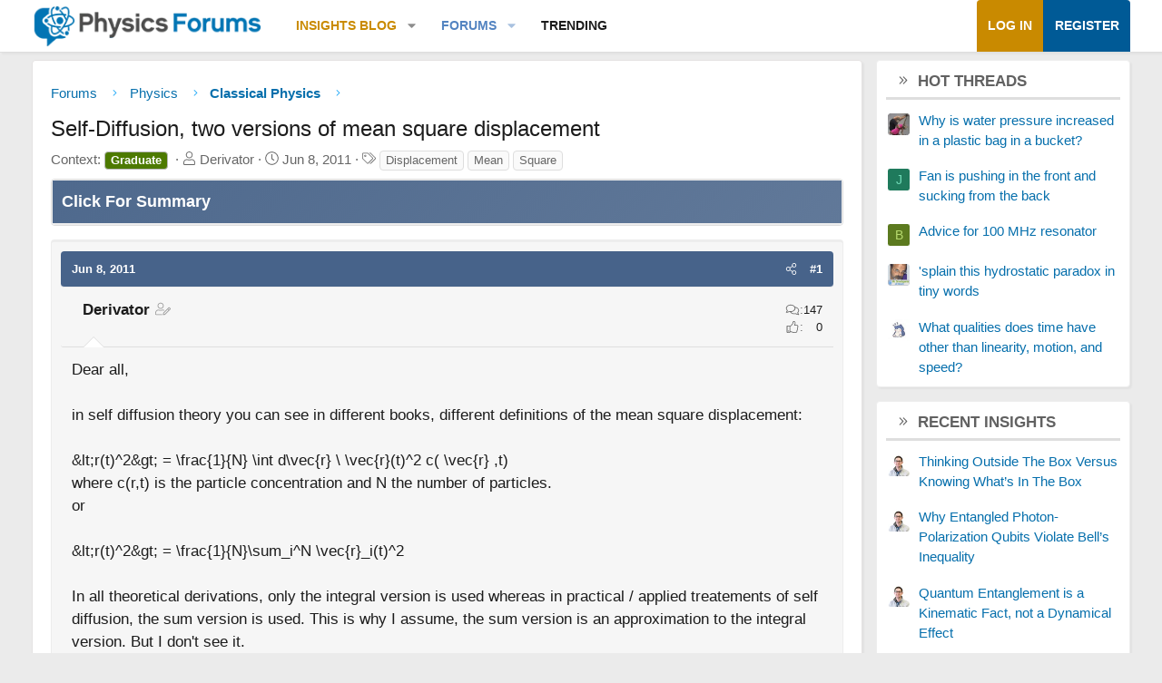

--- FILE ---
content_type: text/html; charset=utf-8
request_url: https://www.physicsforums.com/threads/self-diffusion-two-versions-of-mean-square-displacement.505228/
body_size: 17632
content:
<!DOCTYPE html>
<html id="XF" lang="en-US" dir="LTR"
	data-xf="2.3"
	data-app="public"
	
	
	data-template="thread_view"
	data-container-key="node-61"
	data-content-key="thread-505228"
	data-logged-in="false"
	data-cookie-prefix="xf_"
	data-csrf="1769287500,b133391c97e14ece82fb6df6beffc328"
	class="has-no-js template-thread_view XenBase layout-default style-var(--xf-styleType) sidebar-right    xb-toggle-default xb-sidebar-show "
	>
<head>	
	
	
	

	<meta charset="utf-8" />
	
	
		<title>Self-Diffusion, two versions of mean square displacement &#8226; Physics Forums</title>
		
	<link rel="manifest" href="/webmanifest.php">

	<meta name="viewport" content="width=device-width, initial-scale=1, viewport-fit=cover">

	
		
			
				<meta name="theme-color" media="(prefers-color-scheme: light)" content="#466288" />
				<meta name="theme-color" media="(prefers-color-scheme: dark)" content="#505356" />
			
		
	

	<meta name="apple-mobile-web-app-title" content="PF">
	
		<link rel="apple-touch-icon" href="https://www.physicsforums.com/misc/PhysicsForums_logo_192.png">
		

	
		
		<meta name="description" content="Dear all,

in self diffusion theory you can see in different books, different definitions of the mean square displacement:

 = \frac{1}{N} \int d\vec{r} \..." />
		<meta property="og:description" content="Dear all,

in self diffusion theory you can see in different books, different definitions of the mean square displacement:

 = \frac{1}{N} \int d\vec{r} \ \vec{r}(t)^2 c( \vec{r} ,t)
where c(r,t) is the particle concentration and N the number of particles.
or

 = \frac{1}{N}\sum_i^N..." />
		<meta property="twitter:description" content="Dear all,

in self diffusion theory you can see in different books, different definitions of the mean square displacement:

 = \frac{1}{N} \int d\vec{r} \ \vec{r}(t)^2 c( \vec{r} ,t)
where c(r,t)..." />
	
	
		<meta property="og:url" content="https://www.physicsforums.com/threads/self-diffusion-two-versions-of-mean-square-displacement.505228/" />
	
		<link rel="canonical" href="https://www.physicsforums.com/threads/self-diffusion-two-versions-of-mean-square-displacement.505228/" />
	

	
		
	
	
	<meta property="og:site_name" content="Physics Forums" />


	
	
		
	
	
	<meta property="og:type" content="website" />


	
	
		
	
	
	
		<meta property="og:title" content="Self-Diffusion, two versions of mean square displacement" />
		<meta property="twitter:title" content="Self-Diffusion, two versions of mean square displacement" />
	


	
	
	
	
		
	
	
	
		<meta property="og:image" content="https://www.physicsforums.com/styles/physicsforums/images/physics-forums-logo-og.png" />
		<meta property="twitter:image" content="https://www.physicsforums.com/styles/physicsforums/images/physics-forums-logo-og.png" />
		<meta property="twitter:card" content="summary" />
	


	
	
	

	

	
	
	
		
	
	

	<!-- Preload + render-blocking primary stylesheet (no async hack to avoid FOUC) -->
	<link rel="preload"
	      as="style"
	      fetchpriority="high"
	      href="/css.php?css=public%3Anormalize.css%2Cpublic%3Afa.css%2Cpublic%3Avariations.less%2Cpublic%3Acore.less%2Cpublic%3Aapp.less&amp;s=12&amp;l=1&amp;d=1769279055&amp;k=38b911ece304b9eb9b3dbab4a95e640e7116fe90" />
	<link rel="stylesheet"
	      fetchpriority="high"
	      href="/css.php?css=public%3Anormalize.css%2Cpublic%3Afa.css%2Cpublic%3Avariations.less%2Cpublic%3Acore.less%2Cpublic%3Aapp.less&amp;s=12&amp;l=1&amp;d=1769279055&amp;k=38b911ece304b9eb9b3dbab4a95e640e7116fe90" />



	<link rel="stylesheet" href="/css.php?css=public%3Amessage.less%2Cpublic%3Apf_first_post_rss.css%2Cpublic%3Aphysicsforums_badges.less%2Cpublic%3Astructured_list.less%2Cpublic%3Awte_widget_default.less%2Cpublic%3Axb.less%2Cpublic%3Axfa_gptts.less%2Cpublic%3Aextra.less&amp;s=12&amp;l=1&amp;d=1769279055&amp;k=6a6720780707c6bdf8cd2ab7dc60140157604519" />


	
		<script src="/js/xf/preamble.min.js?_v=d0a8ab88"></script>
	

	
	<script src="/js/vendor/vendor-compiled.js?_v=d0a8ab88" defer></script>
	<script src="/js/xf/core-compiled.js?_v=d0a8ab88" defer></script>

	<script>
		XF.ready(() =>
		{
			XF.extendObject(true, XF.config, {
				// 
				userId: 0,
				enablePush: true,
				pushAppServerKey: 'BHawDCc5f/kxves/mySH6irZC+n8kQpwVp6mw8IItmRcI/R6qHIwbanIkiZvdq/o+uUlVEU0XDw0ctRSlmUne1w=',
				url: {
					fullBase: 'https://www.physicsforums.com/',
					basePath: '/',
					css: '/css.php?css=__SENTINEL__&s=12&l=1&d=1769279055',
					js: '/js/__SENTINEL__?_v=d0a8ab88',
					icon: '/data/local/icons/__VARIANT__.svg?v=1769279058#__NAME__',
					iconInline: '/styles/fa/__VARIANT__/__NAME__.svg?v=5.15.3',
					keepAlive: '/login/keep-alive'
				},
				cookie: {
					path: '/',
					domain: '',
					prefix: 'xf_',
					secure: true,
					consentMode: 'disabled',
					consented: ["optional","_third_party"]
				},
				cacheKey: 'f3ed7234243583f554e27d349fe769c5',
				csrf: '1769287500,b133391c97e14ece82fb6df6beffc328',
				js: {"\/js\/Truonglv\/WidgetThreadEnhance\/widget.min.js?_v=d0a8ab88":true},
				fullJs: false,
				css: {"public:message.less":true,"public:pf_first_post_rss.css":true,"public:physicsforums_badges.less":true,"public:structured_list.less":true,"public:wte_widget_default.less":true,"public:xb.less":true,"public:xfa_gptts.less":true,"public:extra.less":true},
				time: {
					now: 1769287500,
					today: 1769234400,
					todayDow: 6,
					tomorrow: 1769320800,
					yesterday: 1769148000,
					week: 1768716000,
					month: 1767247200,
					year: 1767247200
				},
				style: {
					light: 'default',
					dark: 'alternate',
					defaultColorScheme: 'light'
				},
				borderSizeFeature: '3px',
				fontAwesomeWeight: 'l',
				enableRtnProtect: true,
				
				enableFormSubmitSticky: true,
				imageOptimization: 'optimize',
				imageOptimizationQuality: 0.85,
				uploadMaxFilesize: 62914560,
				uploadMaxWidth: 800,
				uploadMaxHeight: 620,
				allowedVideoExtensions: ["m4v","mov","mp4","mp4v","mpeg","mpg","ogv","webm"],
				allowedAudioExtensions: ["mp3","opus","ogg","wav"],
				shortcodeToEmoji: true,
				visitorCounts: {
					conversations_unread: '0',
					alerts_unviewed: '0',
					total_unread: '0',
					title_count: true,
					icon_indicator: true
				},
				jsMt: {"xf\/action.js":"af86f5d5","xf\/embed.js":"b492806a","xf\/form.js":"feaf6687","xf\/structure.js":"af86f5d5","xf\/tooltip.js":"feaf6687"},
				jsState: {},
				publicMetadataLogoUrl: 'https://www.physicsforums.com/styles/physicsforums/images/physics-forums-logo-og.png',
				publicPushBadgeUrl: 'https://www.physicsforums.com/styles/default/xenforo/bell.png'
			})

			XF.extendObject(XF.phrases, {
				// 
"svStandardLib_time.day": "{count} day",
"svStandardLib_time.days": "{count} days",
"svStandardLib_time.hour": "{count} hour",
"svStandardLib_time.hours": "{count} hours",
"svStandardLib_time.minute": "{count} minutes",
"svStandardLib_time.minutes": "{count} minutes",
"svStandardLib_time.month": "{count} month",
"svStandardLib_time.months": "{count} months",
"svStandardLib_time.second": "{count} second",
"svStandardLib_time.seconds": "{count} seconds",
"svStandardLib_time.week": "time.week",
"svStandardLib_time.weeks": "{count} weeks",
"svStandardLib_time.year": "{count} year",
"svStandardLib_time.years": "{count} years",
				date_x_at_time_y:     "{date} at {time}",
				day_x_at_time_y:      "{day}, {time}",
				yesterday_at_x:       "Yesterday, {time}",
				x_minutes_ago:        "{minutes} minutes ago",
				one_minute_ago:       "1 minute ago",
				a_moment_ago:         "A moment ago",
				today_at_x:           "Today, {time}",
				in_a_moment:          "In a moment",
				in_a_minute:          "In a minute",
				in_x_minutes:         "In {minutes} minutes",
				later_today_at_x:     "Later today at {time}",
				tomorrow_at_x:        "Tomorrow at {time}",
				short_date_x_minutes: "{minutes}m",
				short_date_x_hours:   "{hours}h",
				short_date_x_days:    "{days}d",

				day0: "Sunday",
				day1: "Monday",
				day2: "Tuesday",
				day3: "Wednesday",
				day4: "Thursday",
				day5: "Friday",
				day6: "Saturday",

				dayShort0: "Sun",
				dayShort1: "Mon",
				dayShort2: "Tue",
				dayShort3: "Wed",
				dayShort4: "Thu",
				dayShort5: "Fri",
				dayShort6: "Sat",

				month0: "January",
				month1: "February",
				month2: "March",
				month3: "April",
				month4: "May",
				month5: "June",
				month6: "July",
				month7: "August",
				month8: "September",
				month9: "October",
				month10: "November",
				month11: "December",

				active_user_changed_reload_page: "The active user has changed. Reload the page for the latest version.",
				server_did_not_respond_in_time_try_again: "The server did not respond in time. Please try again.",
				oops_we_ran_into_some_problems: "Oops! We ran into some problems.",
				oops_we_ran_into_some_problems_more_details_console: "Oops! We ran into some problems. Please try again later. More error details may be in the browser console.",
				file_too_large_to_upload: "The file is too large to be uploaded.",
				uploaded_file_is_too_large_for_server_to_process: "The uploaded file is too large for the server to process.",
				files_being_uploaded_are_you_sure: "Files are still being uploaded. Are you sure you want to submit this form?",
				attach: "Attach files",
				rich_text_box: "Rich text box",
				close: "Close",
				link_copied_to_clipboard: "Link copied to clipboard.",
				text_copied_to_clipboard: "Text copied to clipboard.",
				loading: "Loading…",
				you_have_exceeded_maximum_number_of_selectable_items: "You have exceeded the maximum number of selectable items.",

				processing: "Processing",
				'processing...': "Processing…",

				showing_x_of_y_items: "Showing {count} of {total} items",
				showing_all_items: "Showing all items",
				no_items_to_display: "No items to display",

				number_button_up: "Increase",
				number_button_down: "Decrease",

				push_enable_notification_title: "Push notifications enabled successfully at Physics Forums",
				push_enable_notification_body: "Thank you for enabling push notifications!",

				pull_down_to_refresh: "Pull down to refresh",
				release_to_refresh: "Release to refresh",
				refreshing: "Refreshing…"
			})
		})
	</script>

	<script src="/js/Truonglv/WidgetThreadEnhance/widget.min.js?_v=d0a8ab88" defer></script>



	
		<link rel="icon" type="image/png" href="https://www.physicsforums.com/favicon.ico" sizes="32x32" />
	



    
	<script async src="https://www.googletagmanager.com/gtag/js?id=G-G3KH3FT9PT"></script>
	<script>
		window.dataLayer = window.dataLayer || [];
		function gtag(){dataLayer.push(arguments);}
		gtag('js', new Date());
		gtag('config', 'G-G3KH3FT9PT', {
			// 
			
			
		});
	</script>


    <script>
    document.addEventListener('DOMContentLoaded', function () {
        console.log('thread_view fired', {
            forum_id: 61,
            forum_name: 'Classical Physics',
            gtagType: typeof gtag
        });

        if (typeof gtag === 'function') {
            gtag('event', 'thread_view', {
                forum_id: 61,
                forum_name: 'Classical Physics'
            });
        }
    });
    </script>



	
	
	
	<script async src="https://pagead2.googlesyndication.com/pagead/js/adsbygoogle.js?client=ca-pub-6580726045122001" crossorigin="anonymous">
	</script>
	

	
	
	
</head>
<body data-template="thread_view">

<div class="p-pageWrapper" id="top">
<div class="p-pageWrapper--helper"></div>

	

	
	
	<div class="xb-page-wrapper
  
  ">

	
	
	
	<div class="xb-page-wrapper--helper"></div>
		
	
<div class="xb-content-wrapper">
	<div class="navigation-helper"></div>

	
	

	
		<div class="p-navSticky p-navSticky--primary" data-xf-init="sticky-header">
			
		<div class="p-nav--wrapper">
		<nav class="p-nav">
			<div class="p-nav-inner">
				<button type="button" class="button button--plain p-nav-menuTrigger" data-xf-click="off-canvas" data-menu=".js-headerOffCanvasMenu" tabindex="0" aria-label="Menu"><span class="button-text">
					<i aria-hidden="true"></i>
				</span></button>

				<div class="p-nav-smallLogo">
					<a href="/">
							
						<div class="logo-default">
						

	

	
		
		

		
	
		
		

		
	

	

	<picture data-variations="{&quot;default&quot;:{&quot;1&quot;:&quot;https:\/\/www.physicsforums.com\/styles\/physicsforums\/xenforo\/logo.png&quot;,&quot;2&quot;:null},&quot;alternate&quot;:{&quot;1&quot;:&quot;\/data\/assets\/logo_alternate\/logo_dark_new.webp&quot;,&quot;2&quot;:null}}">
		
		
		

		
			
			
			

			
				<source srcset="/data/assets/logo_alternate/logo_dark_new.webp" media="(prefers-color-scheme: dark)" />
			
		

		<img src="https://www.physicsforums.com/styles/physicsforums/xenforo/logo.png"  width="274" height="51" alt="Physics Forums"  />
	</picture>


						</div>
						
						<div class="logo-mobile">
						

	

	
		
		

		
	
		
		

		
	

	

	<picture data-variations="{&quot;default&quot;:{&quot;1&quot;:&quot;https:\/\/www.physicsforums.com\/styles\/physicsforums\/xenforo\/logosmall.png&quot;,&quot;2&quot;:null},&quot;alternate&quot;:{&quot;1&quot;:&quot;https:\/\/www.physicsforums.com\/styles\/physicsforums\/xenforo\/logosmall.png&quot;,&quot;2&quot;:null}}">
		
		
		

		
			
			
			

			
		

		<img src="https://www.physicsforums.com/styles/physicsforums/xenforo/logosmall.png"  width="49" height="47" alt="Physics Forums"  />
	</picture>


						</div>
						
					
					</a>
				</div>

				<div class="p-nav-scroller hScroller" data-xf-init="h-scroller" data-auto-scroll=".p-navEl.is-selected">
					<div class="hScroller-scroll">
						<ul class="p-nav-list js-offCanvasNavSource">
							
								<li class="navthxlink_1">
									
	<div class="p-navEl " data-has-children="true">
	

		
	
	<a href="https://www.physicsforums.com/insights/"
	class="p-navEl-link p-navEl-link--splitMenu "
	
	
	data-nav-id="thxlink_1">Insights Blog</a>


		<a data-xf-key="1"
			data-xf-click="menu"
			data-menu-pos-ref="< .p-navEl"
			class="p-navEl-splitTrigger"
			role="button"
			tabindex="0"
			aria-label="Toggle expanded"
			aria-expanded="false"
			aria-haspopup="true"></a>

		
	
		<div class="menu menu--structural" data-menu="menu" aria-hidden="true">
			<div class="menu-content">
				
					
	
	
	<a href="https://www.physicsforums.com/insights/postindex/"
	class="menu-linkRow u-indentDepth0 js-offCanvasCopy "
	
	
	data-nav-id="toc">-- Browse All Articles --</a>

	

				
					
	
	
	<a href="https://www.physicsforums.com/insights/trending-physics-articles/"
	class="menu-linkRow u-indentDepth0 js-offCanvasCopy "
	
	
	data-nav-id="physarticles">Physics Articles</a>

	

				
					
	
	
	<a href="https://www.physicsforums.com/insights/trending-math-articles/"
	class="menu-linkRow u-indentDepth0 js-offCanvasCopy "
	
	
	data-nav-id="mathart">Math Articles</a>

	

				
					
	
	
	<a href="https://www.physicsforums.com/insights/trending-education-articles/"
	class="menu-linkRow u-indentDepth0 js-offCanvasCopy "
	
	
	data-nav-id="eduart">Education Articles</a>

	

				
					
	
	
	<a href="https://www.physicsforums.com/insights/trending-bio-chem-tech-articles/"
	class="menu-linkRow u-indentDepth0 js-offCanvasCopy "
	
	
	data-nav-id="biochemart">Bio/Chem/Tech Articles</a>

	

				
			</div>
		</div>
	
	</div>

								</li>
							
								<li class="navforums">
									
	<div class="p-navEl is-selected" data-has-children="true">
	

		
	
	<a href="https://www.physicsforums.com/"
	class="p-navEl-link p-navEl-link--splitMenu "
	
	
	data-nav-id="forums">Forums</a>


		<a data-xf-key="2"
			data-xf-click="menu"
			data-menu-pos-ref="< .p-navEl"
			class="p-navEl-splitTrigger"
			role="button"
			tabindex="0"
			aria-label="Toggle expanded"
			aria-expanded="false"
			aria-haspopup="true"></a>

		
	
		<div class="menu menu--structural" data-menu="menu" aria-hidden="true">
			<div class="menu-content">
				
					
	
	
	<a href="https://www.physicsforums.com/forums/classical-physics.61/"
	class="menu-linkRow u-indentDepth0 js-offCanvasCopy "
	
	
	data-nav-id="quantum">Classical Physics</a>

	

				
					
	
	
	<a href="https://www.physicsforums.com/forums/quantum-physics.62/"
	class="menu-linkRow u-indentDepth0 js-offCanvasCopy "
	
	
	data-nav-id="quantummech">Quantum Physics</a>

	
		
			
	
	
	<a href="https://www.physicsforums.com/forums/quantum-interpretations-and-foundations.292/"
	class="menu-linkRow u-indentDepth1 js-offCanvasCopy "
	
	
	data-nav-id="quantum_inter">Quantum Interpretations</a>

	

		
		
			<hr class="menu-separator" />
		
	

				
					
	
	
	<a href="https://www.physicsforums.com/forums/special-and-general-relativity.70/"
	class="menu-linkRow u-indentDepth0 js-offCanvasCopy "
	
	
	data-nav-id="genrel">Special and General Relativity</a>

	

				
					
	
	
	<a href="https://www.physicsforums.com/forums/atomic-and-condensed-matter.64/"
	class="menu-linkRow u-indentDepth0 js-offCanvasCopy "
	
	
	data-nav-id="atomicphys">Atomic and Condensed Matter</a>

	

				
					
	
	
	<a href="https://www.physicsforums.com/forums/high-energy-nuclear-particle-physics.65/"
	class="menu-linkRow u-indentDepth0 js-offCanvasCopy "
	
	
	data-nav-id="highenergy">Nuclear and Particle Physics</a>

	

				
					
	
	
	<a href="https://www.physicsforums.com/forums/beyond-the-standard-model.66/"
	class="menu-linkRow u-indentDepth0 js-offCanvasCopy "
	
	
	data-nav-id="standardmodel">Beyond the Standard Model</a>

	

				
					
	
	
	<a href="https://www.physicsforums.com/forums/cosmology.69/"
	class="menu-linkRow u-indentDepth0 js-offCanvasCopy "
	
	
	data-nav-id="cosmo">Cosmology</a>

	

				
					
	
	
	<a href="https://www.physicsforums.com/forums/astronomy-and-astrophysics.71/"
	class="menu-linkRow u-indentDepth0 js-offCanvasCopy "
	
	
	data-nav-id="astrophysics">Astronomy and Astrophysics</a>

	

				
					
	
	
	<a href="https://www.physicsforums.com/forums/other-physics-topics.111/"
	class="menu-linkRow u-indentDepth0 js-offCanvasCopy "
	
	
	data-nav-id="otherphys">Other Physics Topics</a>

	

				
			</div>
		</div>
	
	</div>

								</li>
							
								<li class="navhotthreads1">
									
	<div class="p-navEl " >
	

		
	
	<a href="https://www.physicsforums.com/whats-new/hot-threads"
	class="p-navEl-link "
	
	data-xf-key="3"
	data-nav-id="hotthreads1">Trending</a>


		

		
	
	</div>

								</li>
							
						</ul>
					</div>
				</div>

				

				
				
				<div class="p-nav-opposite">
					<div class="p-navgroup p-account p-navgroup--guest">
						
							<a href="/login/" class="p-navgroup-link p-navgroup-link--textual p-navgroup-link--logIn"
								data-xf-click="overlay" data-follow-redirects="on">
								<span class="p-navgroup-linkText">Log in</span>
							</a>
							
								<a href="/login/register" class="p-navgroup-link p-navgroup-link--textual p-navgroup-link--register"
									data-xf-click="overlay" data-follow-redirects="on">
									<span class="p-navgroup-linkText">Register</span>
								</a>
							
						
						
					</div>

					<div class="p-navgroup p-discovery p-discovery--noSearch">
						<a href="/whats-new/"
							class="p-navgroup-link p-navgroup-link--iconic p-navgroup-link--whatsnew"
							aria-label="What&#039;s new"
							title="What&#039;s new">
							<i aria-hidden="true"></i>
							<span class="p-navgroup-linkText">What's new</span>
						</a>

						
					</div>
				</div>
					
			</div>
		</nav>
		</div>
	
		</div>
		
		
			<div class="p-sectionLinks--wrapper">
			<div class="p-sectionLinks">
				<div class="p-sectionLinks-inner">
				<div class="hScroller" data-xf-init="h-scroller">
					<div class="hScroller-scroll">
						<ul class="p-sectionLinks-list">
							
								<li>
									
	<div class="p-navEl " >
	

		
	
	<a href="https://www.physicsforums.com/forums/classical-physics.61/"
	class="p-navEl-link "
	
	data-xf-key="alt+1"
	data-nav-id="quantum">Classical Physics</a>


		

		
	
	</div>

								</li>
							
								<li>
									
	<div class="p-navEl " data-has-children="true">
	

		
	
	<a href="https://www.physicsforums.com/forums/quantum-physics.62/"
	class="p-navEl-link p-navEl-link--splitMenu "
	
	
	data-nav-id="quantummech">Quantum Physics</a>


		<a data-xf-key="alt+2"
			data-xf-click="menu"
			data-menu-pos-ref="< .p-navEl"
			class="p-navEl-splitTrigger"
			role="button"
			tabindex="0"
			aria-label="Toggle expanded"
			aria-expanded="false"
			aria-haspopup="true"></a>

		
	
		<div class="menu menu--structural" data-menu="menu" aria-hidden="true">
			<div class="menu-content">
				
					
	
	
	<a href="https://www.physicsforums.com/forums/quantum-interpretations-and-foundations.292/"
	class="menu-linkRow u-indentDepth0 js-offCanvasCopy "
	
	
	data-nav-id="quantum_inter">Quantum Interpretations</a>

	

				
			</div>
		</div>
	
	</div>

								</li>
							
								<li>
									
	<div class="p-navEl " >
	

		
	
	<a href="https://www.physicsforums.com/forums/special-and-general-relativity.70/"
	class="p-navEl-link "
	
	data-xf-key="alt+3"
	data-nav-id="genrel">Special and General Relativity</a>


		

		
	
	</div>

								</li>
							
								<li>
									
	<div class="p-navEl " >
	

		
	
	<a href="https://www.physicsforums.com/forums/atomic-and-condensed-matter.64/"
	class="p-navEl-link "
	
	data-xf-key="alt+4"
	data-nav-id="atomicphys">Atomic and Condensed Matter</a>


		

		
	
	</div>

								</li>
							
								<li>
									
	<div class="p-navEl " >
	

		
	
	<a href="https://www.physicsforums.com/forums/high-energy-nuclear-particle-physics.65/"
	class="p-navEl-link "
	
	data-xf-key="alt+5"
	data-nav-id="highenergy">Nuclear and Particle Physics</a>


		

		
	
	</div>

								</li>
							
								<li>
									
	<div class="p-navEl " >
	

		
	
	<a href="https://www.physicsforums.com/forums/beyond-the-standard-model.66/"
	class="p-navEl-link "
	
	data-xf-key="alt+6"
	data-nav-id="standardmodel">Beyond the Standard Model</a>


		

		
	
	</div>

								</li>
							
								<li>
									
	<div class="p-navEl " >
	

		
	
	<a href="https://www.physicsforums.com/forums/cosmology.69/"
	class="p-navEl-link "
	
	data-xf-key="alt+7"
	data-nav-id="cosmo">Cosmology</a>


		

		
	
	</div>

								</li>
							
								<li>
									
	<div class="p-navEl " >
	

		
	
	<a href="https://www.physicsforums.com/forums/astronomy-and-astrophysics.71/"
	class="p-navEl-link "
	
	data-xf-key="alt+8"
	data-nav-id="astrophysics">Astronomy and Astrophysics</a>


		

		
	
	</div>

								</li>
							
								<li>
									
	<div class="p-navEl " >
	

		
	
	<a href="https://www.physicsforums.com/forums/other-physics-topics.111/"
	class="p-navEl-link "
	
	data-xf-key="alt+9"
	data-nav-id="otherphys">Other Physics Topics</a>


		

		
	
	</div>

								</li>
							
						</ul>
					</div>
				</div>
			<div class="p-sectionLinks-right">
				
				
			</div>
			</div>
		</div>
		</div>
			
	
		

	<div class="offCanvasMenu offCanvasMenu--nav js-headerOffCanvasMenu" data-menu="menu" aria-hidden="true" data-ocm-builder="navigation">
		<div class="offCanvasMenu-backdrop" data-menu-close="true"></div>
		<div class="offCanvasMenu-content">
		<div class="offCanvasMenu-content--inner">
		
			<div class="offCanvasMenu-header">
				Menu
				<a class="offCanvasMenu-closer" data-menu-close="true" role="button" tabindex="0" aria-label="Close"></a>
			</div>
			
				<div class="p-offCanvasRegisterLink">
					<div class="offCanvasMenu-linkHolder">
						<a href="/login/" class="offCanvasMenu-link" data-xf-click="overlay" data-menu-close="true">
							Log in
						</a>
					</div>
					<hr class="offCanvasMenu-separator" />
					
						<div class="offCanvasMenu-linkHolder">
							<a href="/login/register" class="offCanvasMenu-link" data-xf-click="overlay" data-menu-close="true">
								Register
							</a>
						</div>
						<hr class="offCanvasMenu-separator" />
					
				</div>
			
			<div class="offCanvasMenu-subHeader">Navigation</div>
			<div class="js-offCanvasNavTarget"></div>
			
			<div class="offCanvasMenu-subHeader">More options</div>
			
				<a href="/misc/style-variation" rel="nofollow"
				   class="offCanvasMenu-link offCanvasMenu-link--variations js-styleVariationsLink"
				   data-xf-init="tooltip" title="Style variation"
				   data-nav-id="styleVariation"
				   data-xf-click="menu" role="button" aria-expanded="false" aria-haspopup="true">

					Style variation
				</a>

				<div class="menu" data-menu="menu" aria-hidden="true">
					<div class="menu-content js-styleVariationsMenu">
						

	
		

	<a href="/misc/style-variation?reset=1&amp;t=1769287500%2Cb133391c97e14ece82fb6df6beffc328"
		class="menu-linkRow is-selected"
		rel="nofollow"
		data-xf-click="style-variation" data-variation="">

		<i class="fa--xf fal fa-adjust "><svg xmlns="http://www.w3.org/2000/svg" role="img" aria-hidden="true" ><use href="/data/local/icons/light.svg?v=1769279058#adjust"></use></svg></i>

		
			System
		
	</a>


		

	<a href="/misc/style-variation?variation=default&amp;t=1769287500%2Cb133391c97e14ece82fb6df6beffc328"
		class="menu-linkRow "
		rel="nofollow"
		data-xf-click="style-variation" data-variation="default">

		<i class="fa--xf fal fa-sun "><svg xmlns="http://www.w3.org/2000/svg" role="img" aria-hidden="true" ><use href="/data/local/icons/light.svg?v=1769279058#sun"></use></svg></i>

		
			Light
		
	</a>


		

	<a href="/misc/style-variation?variation=alternate&amp;t=1769287500%2Cb133391c97e14ece82fb6df6beffc328"
		class="menu-linkRow "
		rel="nofollow"
		data-xf-click="style-variation" data-variation="alternate">

		<i class="fa--xf fal fa-moon "><svg xmlns="http://www.w3.org/2000/svg" role="img" aria-hidden="true" ><use href="/data/local/icons/light.svg?v=1769279058#moon"></use></svg></i>

		
			Dark
		
	</a>

	

	
		
	

					</div>
				</div>
			
			
			
				
					<div class="offCanvasMenu-linkHolder">
						<a href="/misc/contact" class="offCanvasMenu-link" data-menu-close="true" data-nav-id="contactUs" data-xf-click="overlay">Contact us</a>
					</div>
				
			
			<div class="offCanvasMenu-linkHolder">
				<a class="offCanvasMenu-link" data-menu-close="true" data-nav-id="closeMenu" role="button" tabindex="0" aria-label="Close">Close Menu</a>
			</div>
			
			</div>
		</div>
	</div>
	
	
	

	<div class="p-body">
		<div class="p-body-inner">
			
			<!--XF:EXTRA_OUTPUT-->

			

			

			

			
	<noscript class="js-jsWarning"><div class="blockMessage blockMessage--important blockMessage--iconic u-noJsOnly">JavaScript is disabled. For a better experience, please enable JavaScript in your browser before proceeding.</div></noscript>

			
	<div class="blockMessage blockMessage--important blockMessage--iconic js-browserWarning" style="display: none">You are using an out of date browser. It  may not display this or other websites correctly.<br />You should upgrade or use an <a href="https://www.google.com/chrome/" target="_blank" rel="noopener">alternative browser</a>.</div>


			
			

			<div class="p-body-main p-body-main--withSidebar ">
				
				<div class="p-body-contentCol"></div>
				
					<div class="p-body-sidebarCol"></div>
				

				

				<main id="maincontent" class="p-body-content" role="main" tabindex="-1">
  
  <div class="p-body-pageContent">
     
      
      
	
		<div class="p-breadcrumbs--parent ">
		<ul class="p-breadcrumbs "
			itemscope itemtype="https://schema.org/BreadcrumbList">
			
				

				
				

				
					
					
	<li itemprop="itemListElement" itemscope itemtype="https://schema.org/ListItem">
		<a href="https://www.physicsforums.com/" itemprop="item">
			<span itemprop="name">Forums</span>
		</a>
		<meta itemprop="position" content="1" />
	</li>

				

				
				
					
					
	<li itemprop="itemListElement" itemscope itemtype="https://schema.org/ListItem">
		<a href="/#physics.9" itemprop="item">
			<span itemprop="name">Physics</span>
		</a>
		<meta itemprop="position" content="2" />
	</li>

				
					
					
	<li itemprop="itemListElement" itemscope itemtype="https://schema.org/ListItem">
		<a href="/forums/classical-physics.61/" itemprop="item">
			<span itemprop="name">Classical Physics</span>
		</a>
		<meta itemprop="position" content="3" />
	</li>

				
			
		</ul>
		
		</div>
	

      
    

     
      
			
				<div class="p-body-header">
					
						
							<div class="p-title ">
								
									
										<h1 class="p-title-value">Self-Diffusion, two versions of mean square displacement
	
	

	

</h1>
									
									
								
							</div>
						

						
							<div class="p-description">
	<ul class="listInline listInline--bullet">
		
	<li>
		<span class="thread-prefix">
			Context: <span class="prefix advanced" dir="auto">Graduate</span><span class="label-append">&nbsp;</span>
		</span>
	</li>

		<li>
			<i class="fa--xf fal fa-user "><svg xmlns="http://www.w3.org/2000/svg" role="img" ><title>Thread starter</title><use href="/data/local/icons/light.svg?v=1769279058#user"></use></svg></i>
			<span class="u-srOnly">Thread starter</span>

			<span>Derivator</span>
			
		</li>
		<li>
			<i class="fa--xf fal fa-clock "><svg xmlns="http://www.w3.org/2000/svg" role="img" ><title>Start date</title><use href="/data/local/icons/light.svg?v=1769279058#clock"></use></svg></i>
			<span class="u-srOnly">Start date</span>

			<time  class="u-dt" dir="auto" datetime="2011-06-08T08:21:12-0500" data-timestamp="1307539272" data-date="Jun 8, 2011" data-time="8:21 AM" data-short="Jun &#039;11" title="Jun 8, 2011 at 8:21 AM">Jun 8, 2011</time>
			
		</li>
		
		
			<li>
				

	

	<dl class="tagList tagList--thread-505228 ">
		<dt>
			
				
		<i class="fa--xf fal fa-tags "><svg xmlns="http://www.w3.org/2000/svg" role="img" ><title>Tags</title><use href="/data/local/icons/light.svg?v=1769279058#tags"></use></svg></i>
		<span class="u-srOnly">Tags</span>
	
			
		</dt>
		<dd>
			<span class="js-tagList">
				
					
						<a href="/tags/displacement/" class="tagItem tagItem--tag_displacement" dir="auto">
							Displacement
						</a>
					
						<a href="/tags/mean/" class="tagItem tagItem--tag_mean" dir="auto">
							Mean
						</a>
					
						<a href="/tags/square/" class="tagItem tagItem--tag_square" dir="auto">
							Square
						</a>
					
				
			</span>
		</dd>
	</dl>


			</li>
		
	</ul>
</div>
						
					
				</div>
			
			
    

    
      
    

    


<!-- summary -->


  

<div class="block xfa-gptts-block" id="ai-summary-block">
    <div class="block-container">
        <details class="xfa-gptts-details">
            <summary class="block-header xfa-gptts-header">
                <div class="block-header-title">
                    <span class="fa fa-robot xfa-gptts-icon" aria-hidden="true"></span>
                    Click For Summary
                    <span class="xfa-gptts-chevron fa fa-chevron-down" aria-hidden="true"></span>
                </div>
            </summary>

            <div class="block-body xfa-gptts-body">
                <strong>SUMMARY</strong>
<p>The discussion focuses on the definitions of mean square displacement (MSD) in self-diffusion theory, highlighting two primary formulations: the integral version <r(t)^2> = (1/N) ∫ d<vec{r}> <vec{r}(t)^2 c( <vec{r}, t>) and the summation version <r(t)^2> = (1/N) Σ_i^N <vec{r}_i(t)^2>. The integral formulation is primarily used in theoretical derivations, while the summation version is applied in practical scenarios, suggesting it serves as an approximation. The conversation also references the test-particle method and its connection to Monte Carlo simulations and the Langevin equation, emphasizing the computational aspect of solving transport equations.</p>

<strong>PREREQUISITES</strong>
<ul>
<li>Understanding of self-diffusion theory</li>
<li>Familiarity with mean square displacement (MSD) concepts</li>
<li>Knowledge of Monte Carlo simulations</li>
<li>Basic grasp of the Langevin equation and Fokker-Planck equation</li>
</ul>

<strong>NEXT STEPS</strong>
<ul>
<li>Study the test-particle method in detail</li>
<li>Explore Monte Carlo simulation techniques for diffusion processes</li>
<li>Learn about the Langevin equation and its applications in statistical mechanics</li>
<li>Investigate the Fokker-Planck equation and its relationship to diffusion</li>
</ul>

<strong>USEFUL FOR</strong>
<p>Researchers and students in physics, particularly those focusing on statistical mechanics, diffusion processes, and computational methods in transport theory.</p>
            </div>
        </details>
    </div>
</div>






<script src="https://www.physicsforums.com/mathjax-config.js" async></script>






	
	
	
		
	
	
	


	
	
	
		
	
	
	


	
	
		
	
	
	


	
	



	






	
	








	



	

	
		
	








	
	















<div class="block block--messages" data-xf-init="" data-type="post" data-href="/inline-mod/" data-search-target="*">

	<span class="u-anchorTarget" id="posts"></span>

	
		
	

	

	<div class="block-outer"></div>

	

	
		
	<div class="block-outer js-threadStatusField"></div>

	

	<div class="block-container lbContainer"
		data-xf-init="lightbox select-to-quote"
		data-message-selector=".js-post"
		data-lb-id="thread-505228"
		data-lb-universal="0">

		<div class="block-body js-replyNewMessageContainer">
			
				

					<!-- RSS here -->
					
					

					
						

	
	

	

	
	<article class="message message--post js-post js-inlineModContainer  "
		data-author="Derivator"
		data-content="post-3345496"
		id="js-post-3345496"
		>

		

		<span class="u-anchorTarget" id="post-3345496"></span>
		
			<div class="message-header">
				
								

	

	<header class="message-attribution message-attribution--split">
		<ul class="message-attribution-main listInline ">
			
			
			<li class="u-concealed">
				<time  class="u-dt" dir="auto" datetime="2011-06-08T08:21:12-0500" data-timestamp="1307539272" data-date="Jun 8, 2011" data-time="8:21 AM" data-short="Jun &#039;11" title="Jun 8, 2011 at 8:21 AM">Jun 8, 2011</time>
				
			</li>
			
		</ul>

		<ul class="message-attribution-opposite message-attribution-opposite--list ">
			
			
			
			<li>
				<span style="cursor:pointer;"
					class="message-attribution-gadget"
					data-xf-init="share-tooltip"
					data-href="/posts/3345496/share"
					aria-label="Share"
					role="button"
					rel="nofollow">
					<i class="fa--xf fal fa-share-alt "><svg xmlns="http://www.w3.org/2000/svg" role="img" aria-hidden="true" ><use href="/data/local/icons/light.svg?v=1769279058#share-alt"></use></svg></i>
				</span>
				
			</li>
			
				<li class="u-hidden js-embedCopy">
					
	<a href="javascript:"
		data-xf-init="copy-to-clipboard"
		data-copy-text="&lt;div class=&quot;js-xf-embed&quot; data-url=&quot;https://www.physicsforums.com&quot; data-content=&quot;post-3345496&quot;&gt;&lt;/div&gt;&lt;script defer src=&quot;https://www.physicsforums.com/js/xf/external_embed.js?_v=d0a8ab88&quot;&gt;&lt;/script&gt;"
		data-success="Embed code HTML copied to clipboard."
		class="">
		<i class="fa--xf fal fa-code "><svg xmlns="http://www.w3.org/2000/svg" role="img" aria-hidden="true" ><use href="/data/local/icons/light.svg?v=1769279058#code"></use></svg></i>
	</a>

				</li>
			
			
			
				<li>
					#1
					
				</li>
			
		</ul>
	</header>

							
			</div>
		

		
			<div class="message-inner">
				
					<div class="message-cell message-cell--user">
						

	<section class="message-user"
		
		
		>

		

		
		<div class="message-userDetails">
			
				
					<span class="message-name"><span class="username " dir="auto" data-user-id="176915">Derivator</span></span>
				
				

			 <span class="threadstarter" data-xf-init="tooltip" title="Thread Starter"><i class="fa--xf fal fa-user-edit "><svg xmlns="http://www.w3.org/2000/svg" role="img" aria-hidden="true" ><use href="/data/local/icons/light.svg?v=1769279058#user-edit"></use></svg></i></span>
			
	
	<!-- Start Member Achievements -->
	
		
	
	<!-- End Member Achievements -->

			
		</div>
		
			
			
				<div class="message-userExtras">
				
					
					
						<dl class="pairs pairs--justified">
							
								<dt><i class="fa--xf fal fa-comments fa-fw "><svg xmlns="http://www.w3.org/2000/svg" role="img"  data-xf-init="tooltip"><title>Messages</title><use href="/data/local/icons/light.svg?v=1769279058#comments"></use></svg></i></dt>
							
							<dd>147</dd>
						</dl>
					
					
					
						<dl class="pairs pairs--justified">
							
								<dt><i class="fa--xf fal fa-thumbs-up fa-fw "><svg xmlns="http://www.w3.org/2000/svg" role="img"  data-xf-init="tooltip"><title>Reaction score</title><use href="/data/local/icons/light.svg?v=1769279058#thumbs-up"></use></svg></i></dt>
							
							<dd>0</dd>
						</dl>
					
					
					
					
					
					
					
				
				</div>
			
		
		<span class="message-userArrow"></span>
	</section>

						
					</div>
				

				
					<div class="message-cell message-cell--main">
					
						<div class="message-main js-quickEditTarget">

							

							<div class="message-content js-messageContent">
							

								
									
	

	

	
	

								

								
									
	

	<div class="message-userContent lbContainer js-lbContainer "
		data-lb-id="post-3345496"
		data-lb-caption-desc="Derivator &middot; Jun 8, 2011 at 8:21 AM">

		
			

	
		
	

		

		<article class="message-body js-selectToQuote">
			
				
			

			<div >
				
					<div class="bbWrapper">Dear all,<br />
<br />
in self diffusion theory you can see in different books, different definitions of the mean square displacement:<br />
<br />
&amp;lt;r(t)^2&amp;gt; = \frac{1}{N} \int d\vec{r} \ \vec{r}(t)^2 c( \vec{r} ,t)<br />
where c(r,t) is the particle concentration and N the number of particles.<br />
or<br />
<br />
&amp;lt;r(t)^2&amp;gt; = \frac{1}{N}\sum_i^N \vec{r}_i(t)^2<br />
<br />
In all theoretical derivations, only the integral version is used whereas in practical / applied treatements of self diffusion, the sum version is used. This is why I assume, the sum version is an approximation to the integral version. But I don&#039;t see it.<br />
derivator<br />
<br />
Edit:<br />
See for example:<br />
the sum version (formula 2.2): <a href="http://ocw.mit.edu/courses/nuclear-engineering/22-103-microscopic-theory-of-transport-fall-2003/lecture-notes/lec2.pdf" target="_blank" class="link link--external" rel="nofollow ugc noopener">http://ocw.mit.edu/courses/nuclear-...of-transport-fall-2003/lecture-notes/lec2.pdf</a><br />
the integral version (formula 12.4): <a href="https://books.google.de/books?id=PTOuQDjcix8C&amp;lpg=PA123&amp;dq=self%20diffusion%20mean%20square&amp;pg=PA124#v=onepage&amp;q&amp;f=false" target="_blank" class="link link--external" rel="nofollow ugc noopener">http://books.google.de/books?id=PTO...sion mean square&amp;pg=PA124#v=onepage&amp;q&amp;f=false</a></div>
				
			</div>

			<div class="js-selectToQuoteEnd">&nbsp;</div>
			
				

	

		
		
		  <!-- PF InsidePost Top (responsive auto) -->
		  <div id="googleads_fixed1" role="complementary" aria-label="Advertisement">
		    <ins class="adsbygoogle"
		         style="display:block;width:100%;"
		         data-ad-client="ca-pub-6580726045122001"
		         data-ad-slot="3049969336"
		         data-ad-format="auto"
		         data-full-width-responsive="true"></ins>
		    <script>(adsbygoogle = window.adsbygoogle || []).push({});</script>
		  </div>
		

	


			
		</article>

		
			

	
		
	

		

		
	</div>

								

								
									
	

	

								

								
									
	

								

							
							</div>

							
								
	

	<footer class="message-footer">
		

		

		<div class="reactionsBar js-reactionsList ">
			
		</div>

		<div class="js-historyTarget message-historyTarget toggleTarget" data-href="trigger-href"></div>
	</footer>

							
						</div>

					
					</div>
				
			</div>
		
	</article>

	
	

					

					

				

					<!-- RSS here -->
					
						

		<div class="message-cell message-cell--main" id="post-physorg">
			
							 <a href="https://phys.org/physics-news/" rel="sponsored" target="_blank">Physics news</a> on Phys.org
							<ul class="phys_items">
								
									<li><a href="https://phys.org/news/2026-01-particle-permutation-task-tackled-quantum.html" rel="sponsored" target="_blank">Particle permutation task can be tackled by quantum but not classical computers, study finds</a></li>
								
									<li><a href="https://phys.org/news/2026-01-code-microscopic-insights-macroscopic-world.html" rel="sponsored" target="_blank">New code connects microscopic insights to the macroscopic world</a></li>
								
									<li><a href="https://phys.org/news/2026-01-optical-centrifuge-physicists-probe-mysteries.html" rel="sponsored" target="_blank">A new optical centrifuge is helping physicists probe the mysteries of superfluids</a></li>
								
							</ul>
	</div>
	
					
					

					
						

	
	

	

	
	<article class="message message--post js-post js-inlineModContainer  "
		data-author="vanhees71"
		data-content="post-3345625"
		id="js-post-3345625"
		itemscope itemtype="https://schema.org/Comment" itemid="https://www.physicsforums.com/posts/3345625/">

		
			<meta itemprop="parentItem" itemscope itemid="https://www.physicsforums.com/threads/self-diffusion-two-versions-of-mean-square-displacement.505228/" />
			<meta itemprop="name" content="Post #2" />
		

		<span class="u-anchorTarget" id="post-3345625"></span>
		
			<div class="message-header">
				
								

	

	<header class="message-attribution message-attribution--split">
		<ul class="message-attribution-main listInline ">
			
			
			<li class="u-concealed">
				<time  class="u-dt" dir="auto" datetime="2011-06-08T09:38:20-0500" data-timestamp="1307543900" data-date="Jun 8, 2011" data-time="9:38 AM" data-short="Jun &#039;11" title="Jun 8, 2011 at 9:38 AM" itemprop="datePublished">Jun 8, 2011</time>
				
			</li>
			
		</ul>

		<ul class="message-attribution-opposite message-attribution-opposite--list ">
			
			
			
			<li>
				<span style="cursor:pointer;"
					class="message-attribution-gadget"
					data-xf-init="share-tooltip"
					data-href="/posts/3345625/share"
					aria-label="Share"
					role="button"
					rel="nofollow">
					<i class="fa--xf fal fa-share-alt "><svg xmlns="http://www.w3.org/2000/svg" role="img" aria-hidden="true" ><use href="/data/local/icons/light.svg?v=1769279058#share-alt"></use></svg></i>
				</span>
				
			</li>
			
				<li class="u-hidden js-embedCopy">
					
	<a href="javascript:"
		data-xf-init="copy-to-clipboard"
		data-copy-text="&lt;div class=&quot;js-xf-embed&quot; data-url=&quot;https://www.physicsforums.com&quot; data-content=&quot;post-3345625&quot;&gt;&lt;/div&gt;&lt;script defer src=&quot;https://www.physicsforums.com/js/xf/external_embed.js?_v=d0a8ab88&quot;&gt;&lt;/script&gt;"
		data-success="Embed code HTML copied to clipboard."
		class="">
		<i class="fa--xf fal fa-code "><svg xmlns="http://www.w3.org/2000/svg" role="img" aria-hidden="true" ><use href="/data/local/icons/light.svg?v=1769279058#code"></use></svg></i>
	</a>

				</li>
			
			
			
				<li>
					#2
					
				</li>
			
		</ul>
	</header>

							
			</div>
		

		
			<div class="message-inner">
				
					<div class="message-cell message-cell--user">
						

	<section class="message-user"
		itemprop="author"
		itemscope itemtype="https://schema.org/Person"
		itemid="https://www.physicsforums.com/members/vanhees71.260864/">

		
			<meta itemprop="url" content="https://www.physicsforums.com/members/vanhees71.260864/" />
		

		
		<div class="message-userDetails">
			
				
					<span class="message-name"><a href="/members/vanhees71.260864/" class="username " dir="auto" data-user-id="260864" data-xf-init="member-tooltip"><span itemprop="name">vanhees71</span></a></span>
					
				

			
			
	
	<!-- Start Member Achievements -->
	
		
			<div class="post-badges">
				
					

					

					

					
						<div class="post-badge badge-university" data-xf-init="tooltip" title="Verified Expert in Science and Math" aria-label="Science Advisor">
							<i class="fa--xf fal fa-university "><svg xmlns="http://www.w3.org/2000/svg" role="img" aria-hidden="true" ><use href="/data/local/icons/light.svg?v=1769279058#university"></use></svg></i><span> Science Advisor</span>
						</div>
					

					

					
						<div class="post-badge badge-book" data-xf-init="tooltip" title="Verified Expert in Academia" aria-label="Education Advisor">
							<i class="fa--xf fal fa-book "><svg xmlns="http://www.w3.org/2000/svg" role="img" aria-hidden="true" ><use href="/data/local/icons/light.svg?v=1769279058#book"></use></svg></i><span> Education Advisor</span>
						</div>
					

					
						<div class="post-badge badge-file" data-xf-init="tooltip" title="Click to View My Articles" aria-label="Insights Author">
							<a href="https://www.physicsforums.com/insights/author/vanhees71/" aria-label="View author profile"><i class="fa--xf fal fa-file-alt "><svg xmlns="http://www.w3.org/2000/svg" role="img" aria-hidden="true"  aria-hidden="true"><use href="/data/local/icons/light.svg?v=1769279058#file-alt"></use></svg></i><span> Insights Author</span></a>
						</div>
					

					

					

					
					
										
					
					

				
			</div>
		
	
	<!-- End Member Achievements -->

			
		</div>
		
			
			
				<div class="message-userExtras">
				
					
					
						<dl class="pairs pairs--justified">
							
								<dt><i class="fa--xf fal fa-comments fa-fw "><svg xmlns="http://www.w3.org/2000/svg" role="img"  data-xf-init="tooltip"><title>Messages</title><use href="/data/local/icons/light.svg?v=1769279058#comments"></use></svg></i></dt>
							
							<dd>24,488</dd>
						</dl>
					
					
					
						<dl class="pairs pairs--justified">
							
								<dt><i class="fa--xf fal fa-thumbs-up fa-fw "><svg xmlns="http://www.w3.org/2000/svg" role="img"  data-xf-init="tooltip"><title>Reaction score</title><use href="/data/local/icons/light.svg?v=1769279058#thumbs-up"></use></svg></i></dt>
							
							<dd>15,057</dd>
						</dl>
					
					
					
					
					
					
					
				
				</div>
			
		
		<span class="message-userArrow"></span>
	</section>

						
					</div>
				

				
					<div class="message-cell message-cell--main">
					
						<div class="message-main js-quickEditTarget">

							

							<div class="message-content js-messageContent">
							

								
									
	

	

	
	

								

								
									
	

	<div class="message-userContent lbContainer js-lbContainer "
		data-lb-id="post-3345625"
		data-lb-caption-desc="vanhees71 &middot; Jun 8, 2011 at 9:38 AM">

		

		<article class="message-body js-selectToQuote">
			
				
			

			<div itemprop="text">
				
					<div class="bbWrapper">This is known as the test-particle method. The idea behind this method is to describe the diffusion of the particles, e.g., in an suspension by the motion of test particles under the influence of a friction force (the average force from many collisions of the fluid molecules of with the particle) and a fluctuating random force. This is the Langevin equation. This you do many times in a Monte Carlo simulation which gives trajectories (\vec{\xi}(t),\vec{\pi}(t)) in phase space. The concentration is then given by the test-particle ansatz,<br />
<br />
c(t,\vec{x},\vec{p})=\frac{N}{N_e} \sum_{i=1}^{N_e} \delta^{(3)}[\vec{x}-\vec{\xi}_i(t)] \delta^{(3)}[\vec{p}-\vec{\pi}_i(t)],<br />
<br />
where N is the number of suspended particles and N_e is the number of test particles, i.e., the ensemble size.<br />
<br />
Of course the concentration as function of space alone is given by<br />
<br />
c(t,\vec{x})=\int_{\mathbb{R}^3} \mathrm{d}^3 \vec{p} c(t,\vec{x},\vec{p}).<br />
<br />
Now, if you plug in the test-particle ansatz for c(t,\vec{x}) into the equation for average quantities, you get your second equation.<br />
<br />
The Monte Carlo statistics given by the Langevin equation, is by the way equivalent to the Fokker-Planck equation (or diffusion equation) for the concentration, which is a deterministic partial differential equation (transport equation).<br />
<br />
The whole trick of test particles is that you can put them on a computer to solve the transport equation.</div>
				
			</div>

			<div class="js-selectToQuoteEnd">&nbsp;</div>
			
				

	

		
		

	


			
		</article>

		

		
	</div>

								

								
									
	

	

								

								
									
	

								

							
							</div>

							
								
	

	<footer class="message-footer">
		
			<div class="message-microdata" itemprop="interactionStatistic" itemtype="https://schema.org/InteractionCounter" itemscope>
				<meta itemprop="userInteractionCount" content="0" />
				<meta itemprop="interactionType" content="https://schema.org/LikeAction" />
			</div>
		

		

		<div class="reactionsBar js-reactionsList ">
			
		</div>

		<div class="js-historyTarget message-historyTarget toggleTarget" data-href="trigger-href"></div>
	</footer>

							
						</div>

					
					</div>
				
			</div>
		
	</article>

	
	

					

					

				
			
		</div>
	</div>

	

	
	

</div>











	<div class="block"  data-widget-id="119" data-widget-key="xfes_thread_view_below_quick_reply_similar_threads" data-widget-definition="xfes_similar_threads">
		<div class="block-container">
			
				<h2 class="block-header">Similar threads</h2>

				<div class="block-body">
					<div class="structItemContainer">
						
							
	
		

	

	<div class="structItem structItem--thread is-locked js-inlineModContainer js-threadListItem-913529" data-author="StudentOfScience">

	
		
	

	
		<div class="structItem-cell structItem-cell--main" data-xf-init="touch-proxy">
			

			<div class="structItem-title">
				
				
				<a href="/threads/displacement-function-of-an-idealized-circular-loop-coaster.913529/" class="" data-tp-primary="on" data-xf-init="preview-tooltip" data-preview-url="/threads/displacement-function-of-an-idealized-circular-loop-coaster.913529/preview"
					>
					Displacement Function of an Idealized Circular Loop Coaster
				</a>
	

	

			</div>

			<div class="structItem-minor">
				

				
					<ul class="structItem-parts">
	

	<li class="structItem-startDate">
		<!-- Guest: use start date here to avoid dup with last_post -->
		<time  class="u-dt" dir="auto" datetime="2017-05-03T22:07:15-0500" data-timestamp="1493867235" data-date="May 3, 2017" data-time="10:07 PM" data-short="May &#039;17" title="May 3, 2017 at 10:07 PM">May 3, 2017</time>

		<!-- MOBILE ONLY: inline replies + last post (guest) -->
		<span class="pf-mobileReplies">
			<span class="pf-sep"> · </span>
			Replies
			<span class="pf-repliesCount">
				21
			</span>
		</span>
		<span class="pf-mobileLastPost">
			<span class="pf-sep"> · </span>
			<time  class="u-dt" dir="auto" datetime="2017-05-07T17:07:20-0500" data-timestamp="1494194840" data-date="May 7, 2017" data-time="5:07 PM" data-short="May &#039;17" title="May 7, 2017 at 5:07 PM" data-short="true">May 7, 2017</time>
		</span>
	</li>



	


</ul>

					
				
			</div>
		</div>
	

	
		<div class="structItem-cell structItem-cell--meta" title="First message reaction score: 0">
			<dl class="pairs pairs--justified">
				<dt>Replies</dt>
				<dd>21</dd>
			</dl>
			<dl class="pairs pairs--justified structItem-minor">
				<dt>Views</dt>
				<dd>2K</dd>
			</dl>
		</div>
	


	
		
	

	
		
	

	</div>
	


						
							
	
		

	

	<div class="structItem structItem--thread is-locked js-inlineModContainer js-threadListItem-738427" data-author="Shiz">

	
		
	

	
		<div class="structItem-cell structItem-cell--main" data-xf-init="touch-proxy">
			

			<div class="structItem-title">
				
				
				<a href="/threads/vibrational-motion-calculating-mean-square-displacement.738427/" class="" data-tp-primary="on" data-xf-init="preview-tooltip" data-preview-url="/threads/vibrational-motion-calculating-mean-square-displacement.738427/preview"
					>
					Vibrational Motion - Calculating Mean Square Displacement
				</a>
	

	

			</div>

			<div class="structItem-minor">
				

				
					<ul class="structItem-parts">
	

	<li class="structItem-startDate">
		<!-- Guest: use start date here to avoid dup with last_post -->
		<time  class="u-dt" dir="auto" datetime="2014-02-14T21:47:41-0600" data-timestamp="1392436061" data-date="Feb 14, 2014" data-time="9:47 PM" data-short="Feb &#039;14" title="Feb 14, 2014 at 9:47 PM">Feb 14, 2014</time>

		<!-- MOBILE ONLY: inline replies + last post (guest) -->
		<span class="pf-mobileReplies">
			<span class="pf-sep"> · </span>
			Replies
			<span class="pf-repliesCount">
				2
			</span>
		</span>
		<span class="pf-mobileLastPost">
			<span class="pf-sep"> · </span>
			<time  class="u-dt" dir="auto" datetime="2014-02-14T22:23:00-0600" data-timestamp="1392438180" data-date="Feb 14, 2014" data-time="10:23 PM" data-short="Feb &#039;14" title="Feb 14, 2014 at 10:23 PM" data-short="true">Feb 14, 2014</time>
		</span>
	</li>



	


</ul>

					
				
			</div>
		</div>
	

	
		<div class="structItem-cell structItem-cell--meta" title="First message reaction score: 0">
			<dl class="pairs pairs--justified">
				<dt>Replies</dt>
				<dd>2</dd>
			</dl>
			<dl class="pairs pairs--justified structItem-minor">
				<dt>Views</dt>
				<dd>4K</dd>
			</dl>
		</div>
	


	
		
	

	
		
	

	</div>
	


						
							
	
		

	

	<div class="structItem structItem--thread is-locked js-inlineModContainer js-threadListItem-521951" data-author="quietrain">

	
		
	

	
		<div class="structItem-cell structItem-cell--main" data-xf-init="touch-proxy">
			

			<div class="structItem-title">
				
				
				<a href="/threads/what-is-the-formula-for-finding-the-mean-square-radius-of-a-sphere.521951/" class="" data-tp-primary="on" data-xf-init="preview-tooltip" data-preview-url="/threads/what-is-the-formula-for-finding-the-mean-square-radius-of-a-sphere.521951/preview"
					>
					What is the formula for finding the mean square radius of a sphere?
				</a>
	

	

			</div>

			<div class="structItem-minor">
				

				
					<ul class="structItem-parts">
	

	<li class="structItem-startDate">
		<!-- Guest: use start date here to avoid dup with last_post -->
		<time  class="u-dt" dir="auto" datetime="2011-08-16T06:45:32-0500" data-timestamp="1313495132" data-date="Aug 16, 2011" data-time="6:45 AM" data-short="Aug &#039;11" title="Aug 16, 2011 at 6:45 AM">Aug 16, 2011</time>

		<!-- MOBILE ONLY: inline replies + last post (guest) -->
		<span class="pf-mobileReplies">
			<span class="pf-sep"> · </span>
			Replies
			<span class="pf-repliesCount">
				6
			</span>
		</span>
		<span class="pf-mobileLastPost">
			<span class="pf-sep"> · </span>
			<time  class="u-dt" dir="auto" datetime="2011-08-19T07:22:24-0500" data-timestamp="1313756544" data-date="Aug 19, 2011" data-time="7:22 AM" data-short="Aug &#039;11" title="Aug 19, 2011 at 7:22 AM" data-short="true">Aug 19, 2011</time>
		</span>
	</li>



	


</ul>

					
				
			</div>
		</div>
	

	
		<div class="structItem-cell structItem-cell--meta" title="First message reaction score: 0">
			<dl class="pairs pairs--justified">
				<dt>Replies</dt>
				<dd>6</dd>
			</dl>
			<dl class="pairs pairs--justified structItem-minor">
				<dt>Views</dt>
				<dd>18K</dd>
			</dl>
		</div>
	


	
		
	

	
		
	

	</div>
	


						
							
	
		

	

	<div class="structItem structItem--thread is-prefix161 is-locked js-inlineModContainer js-threadListItem-1020953" data-author="Dustinsfl">

	
		
	

	
		<div class="structItem-cell structItem-cell--main" data-xf-init="touch-proxy">
			

			<div class="structItem-title">
				
				
					
						

	<span class="label label--royalBlue" dir="auto">MHB</span>

					
				
				<a href="/threads/find-a_0-in-root-mean-square-parsevals-theorem.1020953/" class="" data-tp-primary="on" data-xf-init="preview-tooltip" data-preview-url="/threads/find-a_0-in-root-mean-square-parsevals-theorem.1020953/preview"
					>
					Find $A_0$ in Root Mean Square &amp; Parseval&#039;s Theorem
				</a>
	

	

			</div>

			<div class="structItem-minor">
				

				
					<ul class="structItem-parts">
	

	<li class="structItem-startDate">
		<!-- Guest: use start date here to avoid dup with last_post -->
		<time  class="u-dt" dir="auto" datetime="2013-03-03T17:29:07-0600" data-timestamp="1362353347" data-date="Mar 3, 2013" data-time="5:29 PM" data-short="Mar &#039;13" title="Mar 3, 2013 at 5:29 PM">Mar 3, 2013</time>

		<!-- MOBILE ONLY: inline replies + last post (guest) -->
		<span class="pf-mobileReplies">
			<span class="pf-sep"> · </span>
			Replies
			<span class="pf-repliesCount">
				3
			</span>
		</span>
		<span class="pf-mobileLastPost">
			<span class="pf-sep"> · </span>
			<time  class="u-dt" dir="auto" datetime="2013-03-04T13:57:21-0600" data-timestamp="1362427041" data-date="Mar 4, 2013" data-time="1:57 PM" data-short="Mar &#039;13" title="Mar 4, 2013 at 1:57 PM" data-short="true">Mar 4, 2013</time>
		</span>
	</li>



	


</ul>

					
				
			</div>
		</div>
	

	
		<div class="structItem-cell structItem-cell--meta" title="First message reaction score: 0">
			<dl class="pairs pairs--justified">
				<dt>Replies</dt>
				<dd>3</dd>
			</dl>
			<dl class="pairs pairs--justified structItem-minor">
				<dt>Views</dt>
				<dd>3K</dd>
			</dl>
		</div>
	


	
		
	

	
		
	

	</div>
	


						
							
	
		

	

	<div class="structItem structItem--thread is-prefix92 is-locked js-inlineModContainer js-threadListItem-969057" data-author="LightAintSoFast">

	
		
	

	
		<div class="structItem-cell structItem-cell--main" data-xf-init="touch-proxy">
			

			<div class="structItem-title">
				
				
					
						

	<span class="prefix advanced" dir="auto">Graduate</span>

					
				
				<a href="/threads/equations-for-computing-null-geodesics-in-schwarzschild-spacetime.969057/" class="" data-tp-primary="on" data-xf-init="preview-tooltip" data-preview-url="/threads/equations-for-computing-null-geodesics-in-schwarzschild-spacetime.969057/preview"
					>
					Equations for computing null geodesics in Schwarzschild spacetime
				</a>
	

	

			</div>

			<div class="structItem-minor">
				

				
					<ul class="structItem-parts">
	

	<li class="structItem-startDate">
		<!-- Guest: use start date here to avoid dup with last_post -->
		<time  class="u-dt" dir="auto" datetime="2019-03-30T00:04:27-0500" data-timestamp="1553922267" data-date="Mar 30, 2019" data-time="12:04 AM" data-short="Mar &#039;19" title="Mar 30, 2019 at 12:04 AM">Mar 30, 2019</time>

		<!-- MOBILE ONLY: inline replies + last post (guest) -->
		<span class="pf-mobileReplies">
			<span class="pf-sep"> · </span>
			Replies
			<span class="pf-repliesCount">
				8
			</span>
		</span>
		<span class="pf-mobileLastPost">
			<span class="pf-sep"> · </span>
			<time  class="u-dt" dir="auto" datetime="2019-03-30T05:29:21-0500" data-timestamp="1553941761" data-date="Mar 30, 2019" data-time="5:29 AM" data-short="Mar &#039;19" title="Mar 30, 2019 at 5:29 AM" data-short="true">Mar 30, 2019</time>
		</span>
	</li>



	


</ul>

					
				
			</div>
		</div>
	

	
		<div class="structItem-cell structItem-cell--meta" title="First message reaction score: 0">
			<dl class="pairs pairs--justified">
				<dt>Replies</dt>
				<dd>8</dd>
			</dl>
			<dl class="pairs pairs--justified structItem-minor">
				<dt>Views</dt>
				<dd>4K</dd>
			</dl>
		</div>
	


	
		
	

	
		
	

	</div>
	


						
							
	
		

	

	<div class="structItem structItem--thread is-locked js-inlineModContainer js-threadListItem-802866" data-author="SchrodingersMu">

	
		
	

	
		<div class="structItem-cell structItem-cell--main" data-xf-init="touch-proxy">
			

			<div class="structItem-title">
				
				
				<a href="/threads/issue-finding-the-mean-squared-error-polyfit-matlab.802866/" class="" data-tp-primary="on" data-xf-init="preview-tooltip" data-preview-url="/threads/issue-finding-the-mean-squared-error-polyfit-matlab.802866/preview"
					>
					Issue Finding the Mean Squared Error / Polyfit MATLAB
				</a>
	

	

			</div>

			<div class="structItem-minor">
				

				
					<ul class="structItem-parts">
	

	<li class="structItem-startDate">
		<!-- Guest: use start date here to avoid dup with last_post -->
		<time  class="u-dt" dir="auto" datetime="2015-03-13T00:27:55-0500" data-timestamp="1426224475" data-date="Mar 13, 2015" data-time="12:27 AM" data-short="Mar &#039;15" title="Mar 13, 2015 at 12:27 AM">Mar 13, 2015</time>

		<!-- MOBILE ONLY: inline replies + last post (guest) -->
		<span class="pf-mobileReplies">
			<span class="pf-sep"> · </span>
			Replies
			<span class="pf-repliesCount">
				1
			</span>
		</span>
		<span class="pf-mobileLastPost">
			<span class="pf-sep"> · </span>
			<time  class="u-dt" dir="auto" datetime="2015-03-13T03:35:20-0500" data-timestamp="1426235720" data-date="Mar 13, 2015" data-time="3:35 AM" data-short="Mar &#039;15" title="Mar 13, 2015 at 3:35 AM" data-short="true">Mar 13, 2015</time>
		</span>
	</li>



	


</ul>

					
				
			</div>
		</div>
	

	
		<div class="structItem-cell structItem-cell--meta" title="First message reaction score: 0">
			<dl class="pairs pairs--justified">
				<dt>Replies</dt>
				<dd>1</dd>
			</dl>
			<dl class="pairs pairs--justified structItem-minor">
				<dt>Views</dt>
				<dd>4K</dd>
			</dl>
		</div>
	


	
		
	

	
		
	

	</div>
	


						
							
	
		

	

	<div class="structItem structItem--thread is-locked js-inlineModContainer js-threadListItem-284621" data-author="Niles">

	
		
	

	
		<div class="structItem-cell structItem-cell--main" data-xf-init="touch-proxy">
			

			<div class="structItem-title">
				
				
				<a href="/threads/probabilities-the-mean-of-the-square.284621/" class="" data-tp-primary="on" data-xf-init="preview-tooltip" data-preview-url="/threads/probabilities-the-mean-of-the-square.284621/preview"
					>
					Probabilities: The mean of the square
				</a>
	

	

			</div>

			<div class="structItem-minor">
				

				
					<ul class="structItem-parts">
	

	<li class="structItem-startDate">
		<!-- Guest: use start date here to avoid dup with last_post -->
		<time  class="u-dt" dir="auto" datetime="2009-01-13T10:48:21-0600" data-timestamp="1231865301" data-date="Jan 13, 2009" data-time="10:48 AM" data-short="Jan &#039;09" title="Jan 13, 2009 at 10:48 AM">Jan 13, 2009</time>

		<!-- MOBILE ONLY: inline replies + last post (guest) -->
		<span class="pf-mobileReplies">
			<span class="pf-sep"> · </span>
			Replies
			<span class="pf-repliesCount">
				2
			</span>
		</span>
		<span class="pf-mobileLastPost">
			<span class="pf-sep"> · </span>
			<time  class="u-dt" dir="auto" datetime="2009-01-14T04:16:57-0600" data-timestamp="1231928217" data-date="Jan 14, 2009" data-time="4:16 AM" data-short="Jan &#039;09" title="Jan 14, 2009 at 4:16 AM" data-short="true">Jan 14, 2009</time>
		</span>
	</li>



	


</ul>

					
				
			</div>
		</div>
	

	
		<div class="structItem-cell structItem-cell--meta" title="First message reaction score: 0">
			<dl class="pairs pairs--justified">
				<dt>Replies</dt>
				<dd>2</dd>
			</dl>
			<dl class="pairs pairs--justified structItem-minor">
				<dt>Views</dt>
				<dd>2K</dd>
			</dl>
		</div>
	


	
		
	

	
		
	

	</div>
	


						
							
	
		

	

	<div class="structItem structItem--thread is-locked js-inlineModContainer js-threadListItem-752462" data-author="saddlepoint">

	
		
	

	
		<div class="structItem-cell structItem-cell--main" data-xf-init="touch-proxy">
			

			<div class="structItem-title">
				
				
				<a href="/threads/diffusion-equation-by-seperation-of-variables.752462/" class="" data-tp-primary="on" data-xf-init="preview-tooltip" data-preview-url="/threads/diffusion-equation-by-seperation-of-variables.752462/preview"
					>
					Diffusion equation by seperation of variables
				</a>
	

	

			</div>

			<div class="structItem-minor">
				

				
					<ul class="structItem-parts">
	

	<li class="structItem-startDate">
		<!-- Guest: use start date here to avoid dup with last_post -->
		<time  class="u-dt" dir="auto" datetime="2014-05-06T11:39:24-0500" data-timestamp="1399394364" data-date="May 6, 2014" data-time="11:39 AM" data-short="May &#039;14" title="May 6, 2014 at 11:39 AM">May 6, 2014</time>

		<!-- MOBILE ONLY: inline replies + last post (guest) -->
		<span class="pf-mobileReplies">
			<span class="pf-sep"> · </span>
			Replies
			<span class="pf-repliesCount">
				2
			</span>
		</span>
		<span class="pf-mobileLastPost">
			<span class="pf-sep"> · </span>
			<time  class="u-dt" dir="auto" datetime="2014-05-06T12:50:17-0500" data-timestamp="1399398617" data-date="May 6, 2014" data-time="12:50 PM" data-short="May &#039;14" title="May 6, 2014 at 12:50 PM" data-short="true">May 6, 2014</time>
		</span>
	</li>



	


</ul>

					
				
			</div>
		</div>
	

	
		<div class="structItem-cell structItem-cell--meta" title="First message reaction score: 0">
			<dl class="pairs pairs--justified">
				<dt>Replies</dt>
				<dd>2</dd>
			</dl>
			<dl class="pairs pairs--justified structItem-minor">
				<dt>Views</dt>
				<dd>2K</dd>
			</dl>
		</div>
	


	
		
	

	
		
	

	</div>
	


						
							
	
		

	

	<div class="structItem structItem--thread is-locked js-inlineModContainer js-threadListItem-864036" data-author="avorobey">

	
		
	

	
		<div class="structItem-cell structItem-cell--main" data-xf-init="touch-proxy">
			

			<div class="structItem-title">
				
				
				<a href="/threads/mass-hanging-under-a-table-a-problem-from-goldstein.864036/" class="" data-tp-primary="on" data-xf-init="preview-tooltip" data-preview-url="/threads/mass-hanging-under-a-table-a-problem-from-goldstein.864036/preview"
					>
					Mass hanging under a table: a problem from Goldstein
				</a>
	

	

			</div>

			<div class="structItem-minor">
				

				
					<ul class="structItem-parts">
	

	<li class="structItem-startDate">
		<!-- Guest: use start date here to avoid dup with last_post -->
		<time  class="u-dt" dir="auto" datetime="2016-03-27T02:33:05-0500" data-timestamp="1459063985" data-date="Mar 27, 2016" data-time="2:33 AM" data-short="Mar &#039;16" title="Mar 27, 2016 at 2:33 AM">Mar 27, 2016</time>

		<!-- MOBILE ONLY: inline replies + last post (guest) -->
		<span class="pf-mobileReplies">
			<span class="pf-sep"> · </span>
			Replies
			<span class="pf-repliesCount">
				2
			</span>
		</span>
		<span class="pf-mobileLastPost">
			<span class="pf-sep"> · </span>
			<time  class="u-dt" dir="auto" datetime="2016-03-27T08:55:44-0500" data-timestamp="1459086944" data-date="Mar 27, 2016" data-time="8:55 AM" data-short="Mar &#039;16" title="Mar 27, 2016 at 8:55 AM" data-short="true">Mar 27, 2016</time>
		</span>
	</li>



	


</ul>

					
				
			</div>
		</div>
	

	
		<div class="structItem-cell structItem-cell--meta" title="First message reaction score: 0">
			<dl class="pairs pairs--justified">
				<dt>Replies</dt>
				<dd>2</dd>
			</dl>
			<dl class="pairs pairs--justified structItem-minor">
				<dt>Views</dt>
				<dd>3K</dd>
			</dl>
		</div>
	


	
		
	

	
		
	

	</div>
	


						
							
	
		

	

	<div class="structItem structItem--thread is-locked js-inlineModContainer js-threadListItem-701587" data-author="TheShrike">

	
		
	

	
		<div class="structItem-cell structItem-cell--main" data-xf-init="touch-proxy">
			

			<div class="structItem-title">
				
				
				<a href="/threads/force-on-charges-placed-at-vertices-of-a-square.701587/" class="" data-tp-primary="on" data-xf-init="preview-tooltip" data-preview-url="/threads/force-on-charges-placed-at-vertices-of-a-square.701587/preview"
					>
					Force on charges placed at vertices of a square.
				</a>
	

	

			</div>

			<div class="structItem-minor">
				

				
					<ul class="structItem-parts">
	

	<li class="structItem-startDate">
		<!-- Guest: use start date here to avoid dup with last_post -->
		<time  class="u-dt" dir="auto" datetime="2013-07-15T14:53:01-0500" data-timestamp="1373917981" data-date="Jul 15, 2013" data-time="2:53 PM" data-short="Jul &#039;13" title="Jul 15, 2013 at 2:53 PM">Jul 15, 2013</time>

		<!-- MOBILE ONLY: inline replies + last post (guest) -->
		<span class="pf-mobileReplies">
			<span class="pf-sep"> · </span>
			Replies
			<span class="pf-repliesCount">
				8
			</span>
		</span>
		<span class="pf-mobileLastPost">
			<span class="pf-sep"> · </span>
			<time  class="u-dt" dir="auto" datetime="2013-07-28T17:59:07-0500" data-timestamp="1375052347" data-date="Jul 28, 2013" data-time="5:59 PM" data-short="Jul &#039;13" title="Jul 28, 2013 at 5:59 PM" data-short="true">Jul 28, 2013</time>
		</span>
	</li>



	


</ul>

					
				
			</div>
		</div>
	

	
		<div class="structItem-cell structItem-cell--meta" title="First message reaction score: 0">
			<dl class="pairs pairs--justified">
				<dt>Replies</dt>
				<dd>8</dd>
			</dl>
			<dl class="pairs pairs--justified structItem-minor">
				<dt>Views</dt>
				<dd>4K</dd>
			</dl>
		</div>
	


	
		
	

	
		
	

	</div>
	


						
					</div>
				</div>
			
		</div>
	</div>













    
      
		<nav aria-label="Breadcrumb">
      
	
		<div class="p-breadcrumbs--parent p-breadcrumbs--bottom">
		<ul class="p-breadcrumbs p-breadcrumbs--bottom"
			itemscope itemtype="https://schema.org/BreadcrumbList">
			
				

				
				

				
					
					
	<li itemprop="itemListElement" itemscope itemtype="https://schema.org/ListItem">
		<a href="https://www.physicsforums.com/" itemprop="item">
			<span itemprop="name">Forums</span>
		</a>
		<meta itemprop="position" content="1" />
	</li>

				

				
				
					
					
	<li itemprop="itemListElement" itemscope itemtype="https://schema.org/ListItem">
		<a href="/#physics.9" itemprop="item">
			<span itemprop="name">Physics</span>
		</a>
		<meta itemprop="position" content="2" />
	</li>

				
					
					
	<li itemprop="itemListElement" itemscope itemtype="https://schema.org/ListItem">
		<a href="/forums/classical-physics.61/" itemprop="item">
			<span itemprop="name">Classical Physics</span>
		</a>
		<meta itemprop="position" content="3" />
	</li>

				
			
		</ul>
		
		</div>
	

		</nav>
      
    
  </div>

  
</main>


				
					<div class="p-sidebarWrapper">
						
						<aside class="p-body-sidebar" role="complementary" aria-label="Sidebar">
							
							
							
							
								<div class="block wte-widget"
			 
			  data-widget-id="64" data-widget-key="hotcontent" data-widget-definition="wte_thread_enhancement">
			<div class="block-container">
				<h3 class="block-minorHeader">Hot Threads</h3>
				
					
					<ul class="block-body js-threadList">
						
							<li class="block-row">
								
	<div class="contentRow">
		<div class="contentRow-figure">
			<a href="/members/imaginarytango.771790/" class="avatar avatar--xxs" data-user-id="771790" data-xf-init="member-tooltip">
			<img src="/data/avatars/s/771/771790.jpg?1768011712"  alt="ImaginaryTango" class="avatar-u771790-s" width="48" height="48" loading="lazy" /> 
		</a>
		</div>
		<div class="contentRow-main contentRow-main--close">
			
			

			<h3 class="wte-thread--title">
				<span class="prefix inter" dir="auto">Undergrad</span><span class="label-append">&nbsp;</span>
				<a href="/threads/why-is-water-pressure-increased-in-a-plastic-bag-in-a-bucket.1083804/"
				    title="Why is water pressure increased in a plastic bag in a bucket?" >
					<span class="wte-thread--titleText">Why is water pressure increased in a plastic bag in a bucket?</span>
				</a>
			</h3>

			<div class="contentRow-minor contentRow-minor--hideLinks">
				<ul class="listInline listInline--bullet">
					<li>Started by <a href="/members/imaginarytango.771790/" class="username " dir="auto" data-user-id="771790" data-xf-init="member-tooltip">ImaginaryTango</a></li>
					<li><time  class="u-dt" dir="auto" datetime="2026-01-09T20:32:46-0600" data-timestamp="1768012366" data-date="Jan 9, 2026" data-time="8:32 PM" data-short="14d" title="Jan 9, 2026 at 8:32 PM">Jan 9, 2026</time></li>
					<li>Replies: 73</li>
					<li><a href="/forums/classical-physics.61/">Classical Physics</a></li>
				</ul>
			</div>
		</div>
	</div>

							</li>
						
							<li class="block-row">
								
	<div class="contentRow">
		<div class="contentRow-figure">
			<a href="/members/johnthekid.771435/" class="avatar avatar--xxs avatar--default avatar--default--dynamic" data-user-id="771435" data-xf-init="member-tooltip" style="background-color: #1f7a5c; color: #70dbb8">
			<span class="avatar-u771435-s" role="img" aria-label="johnthekid">J</span> 
		</a>
		</div>
		<div class="contentRow-main contentRow-main--close">
			
			

			<h3 class="wte-thread--title">
				<span class="prefix basic" dir="auto">High School</span><span class="label-append">&nbsp;</span>
				<a href="/threads/fan-is-pushing-in-the-front-and-sucking-from-the-back.1083762/"
				    title="Fan is pushing in the front and sucking from the back" >
					<span class="wte-thread--titleText">Fan is pushing in the front and sucking from the back</span>
				</a>
			</h3>

			<div class="contentRow-minor contentRow-minor--hideLinks">
				<ul class="listInline listInline--bullet">
					<li>Started by <a href="/members/johnthekid.771435/" class="username " dir="auto" data-user-id="771435" data-xf-init="member-tooltip">johnthekid</a></li>
					<li><time  class="u-dt" dir="auto" datetime="2026-01-06T16:56:27-0600" data-timestamp="1767740187" data-date="Jan 6, 2026" data-time="4:56 PM" data-short="17d" title="Jan 6, 2026 at 4:56 PM">Jan 6, 2026</time></li>
					<li>Replies: 32</li>
					<li><a href="/forums/classical-physics.61/">Classical Physics</a></li>
				</ul>
			</div>
		</div>
	</div>

							</li>
						
							<li class="block-row">
								
	<div class="contentRow">
		<div class="contentRow-figure">
			<a href="/members/billket.637596/" class="avatar avatar--xxs avatar--default avatar--default--dynamic" data-user-id="637596" data-xf-init="member-tooltip" style="background-color: #5c7a1f; color: #b8db70">
			<span class="avatar-u637596-s" role="img" aria-label="BillKet">B</span> 
		</a>
		</div>
		<div class="contentRow-main contentRow-main--close">
			
			

			<h3 class="wte-thread--title">
				<span class="prefix advanced" dir="auto">Graduate</span><span class="label-append">&nbsp;</span>
				<a href="/threads/advice-for-100-mhz-resonator.1081630/"
				    title="Advice for 100 MHz resonator" >
					<span class="wte-thread--titleText">Advice for 100 MHz resonator</span>
				</a>
			</h3>

			<div class="contentRow-minor contentRow-minor--hideLinks">
				<ul class="listInline listInline--bullet">
					<li>Started by <a href="/members/billket.637596/" class="username " dir="auto" data-user-id="637596" data-xf-init="member-tooltip">BillKet</a></li>
					<li><time  class="u-dt" dir="auto" datetime="2025-08-06T22:27:18-0500" data-timestamp="1754537238" data-date="Aug 6, 2025" data-time="10:27 PM" data-short="Aug &#039;25" title="Aug 6, 2025 at 10:27 PM">Aug 6, 2025</time></li>
					<li>Replies: 11</li>
					<li><a href="/forums/classical-physics.61/">Classical Physics</a></li>
				</ul>
			</div>
		</div>
	</div>

							</li>
						
							<li class="block-row">
								
	<div class="contentRow">
		<div class="contentRow-figure">
			<a href="/members/davec426913.15808/" class="avatar avatar--xxs" data-user-id="15808" data-xf-init="member-tooltip">
			<img src="/data/avatars/s/15/15808.jpg?1431188719"  alt="DaveC426913" class="avatar-u15808-s" width="48" height="48" loading="lazy" /> 
		</a>
		</div>
		<div class="contentRow-main contentRow-main--close">
			
			

			<h3 class="wte-thread--title">
				<span class="prefix basic" dir="auto">High School</span><span class="label-append">&nbsp;</span>
				<a href="/threads/splain-this-hydrostatic-paradox-in-tiny-words.1082759/"
				    title="&#039;splain this hydrostatic paradox in tiny words" >
					<span class="wte-thread--titleText">&#039;splain this hydrostatic paradox in tiny words</span>
				</a>
			</h3>

			<div class="contentRow-minor contentRow-minor--hideLinks">
				<ul class="listInline listInline--bullet">
					<li>Started by <a href="/members/davec426913.15808/" class="username " dir="auto" data-user-id="15808" data-xf-init="member-tooltip">DaveC426913</a></li>
					<li><time  class="u-dt" dir="auto" datetime="2025-10-25T14:54:22-0500" data-timestamp="1761422062" data-date="Oct 25, 2025" data-time="2:54 PM" data-short="Oct &#039;25" title="Oct 25, 2025 at 2:54 PM">Oct 25, 2025</time></li>
					<li>Replies: 9</li>
					<li><a href="/forums/classical-physics.61/">Classical Physics</a></li>
				</ul>
			</div>
		</div>
	</div>

							</li>
						
							<li class="block-row">
								
	<div class="contentRow">
		<div class="contentRow-figure">
			<a href="/members/atlanticus.768422/" class="avatar avatar--xxs" data-user-id="768422" data-xf-init="member-tooltip">
			<img src="/data/avatars/s/768/768422.jpg?1757706993"  alt="atlanticus" class="avatar-u768422-s" width="48" height="48" loading="lazy" /> 
		</a>
		</div>
		<div class="contentRow-main contentRow-main--close">
			
			

			<h3 class="wte-thread--title">
				<span class="prefix basic" dir="auto">High School</span><span class="label-append">&nbsp;</span>
				<a href="/threads/what-qualities-does-time-have-other-than-linearity-motion-and-speed.1082159/"
				    title="What qualities does time have other than linearity, motion, and speed?" >
					<span class="wte-thread--titleText">What qualities does time have other than linearity, motion, and speed?</span>
				</a>
			</h3>

			<div class="contentRow-minor contentRow-minor--hideLinks">
				<ul class="listInline listInline--bullet">
					<li>Started by <a href="/members/atlanticus.768422/" class="username " dir="auto" data-user-id="768422" data-xf-init="member-tooltip">atlanticus</a></li>
					<li><time  class="u-dt" dir="auto" datetime="2025-09-12T15:02:46-0500" data-timestamp="1757707366" data-date="Sep 12, 2025" data-time="3:02 PM" data-short="Sep &#039;25" title="Sep 12, 2025 at 3:02 PM">Sep 12, 2025</time></li>
					<li>Replies: 8</li>
					<li><a href="/forums/classical-physics.61/">Classical Physics</a></li>
				</ul>
			</div>
		</div>
	</div>

							</li>
						
					</ul>
					
				
			</div>
		</div>
	













	
	

	
	
		<div class="block wte-widget"
			 
			  data-widget-id="67" data-widget-key="recent_insights" data-widget-definition="wte_thread_enhancement">
			<div class="block-container">
				<h3 class="block-minorHeader">Recent Insights</h3>
				
					
					<ul class="block-body js-threadList">
						
							<li class="block-row">
								
	<div class="contentRow">
		<div class="contentRow-figure">
			<a href="/members/greg-bernhardt.1/" class="avatar avatar--xxs" data-user-id="1" data-xf-init="member-tooltip">
			<img src="/data/avatars/s/0/1.jpg?1643304593"  alt="Greg Bernhardt" class="avatar-u1-s" width="48" height="48" loading="lazy" /> 
		</a>
		</div>
		<div class="contentRow-main contentRow-main--close">
			
			

			<h3 class="wte-thread--title">
				<span class="prefix insight" dir="auto">Insights</span><span class="label-append">&nbsp;</span>
				<a href="/threads/thinking-outside-the-box-versus-knowing-whats-in-the-box.1082576/"
				    title="Thinking Outside The Box Versus Knowing What’s In The Box" >
					<span class="wte-thread--titleText">Thinking Outside The Box Versus Knowing What’s In The Box</span>
				</a>
			</h3>

			<div class="contentRow-minor contentRow-minor--hideLinks">
				<ul class="listInline listInline--bullet">
					<li>Started by <a href="/members/greg-bernhardt.1/" class="username " dir="auto" data-user-id="1" data-xf-init="member-tooltip"><span class="username--staff username--moderator username--admin">Greg Bernhardt</span></a></li>
					<li><time  class="u-dt" dir="auto" datetime="2025-10-13T09:02:09-0500" data-timestamp="1760364129" data-date="Oct 13, 2025" data-time="9:02 AM" data-short="Oct &#039;25" title="Oct 13, 2025 at 9:02 AM">Oct 13, 2025</time></li>
					<li>Replies: 26</li>
					<li><a href="/forums/other-physics-topics.111/">Other Physics Topics</a></li>
				</ul>
			</div>
		</div>
	</div>

							</li>
						
							<li class="block-row">
								
	<div class="contentRow">
		<div class="contentRow-figure">
			<a href="/members/greg-bernhardt.1/" class="avatar avatar--xxs" data-user-id="1" data-xf-init="member-tooltip">
			<img src="/data/avatars/s/0/1.jpg?1643304593"  alt="Greg Bernhardt" class="avatar-u1-s" width="48" height="48" loading="lazy" /> 
		</a>
		</div>
		<div class="contentRow-main contentRow-main--close">
			
			

			<h3 class="wte-thread--title">
				<span class="prefix insight" dir="auto">Insights</span><span class="label-append">&nbsp;</span>
				<a href="/threads/why-entangled-photon-polarization-qubits-violate-bells-inequality.1082366/"
				    title="Why Entangled Photon-Polarization Qubits Violate Bell’s Inequality" >
					<span class="wte-thread--titleText">Why Entangled Photon-Polarization Qubits Violate Bell’s Inequality</span>
				</a>
			</h3>

			<div class="contentRow-minor contentRow-minor--hideLinks">
				<ul class="listInline listInline--bullet">
					<li>Started by <a href="/members/greg-bernhardt.1/" class="username " dir="auto" data-user-id="1" data-xf-init="member-tooltip"><span class="username--staff username--moderator username--admin">Greg Bernhardt</span></a></li>
					<li><time  class="u-dt" dir="auto" datetime="2025-09-29T08:03:02-0500" data-timestamp="1759150982" data-date="Sep 29, 2025" data-time="8:03 AM" data-short="Sep &#039;25" title="Sep 29, 2025 at 8:03 AM">Sep 29, 2025</time></li>
					<li>Replies: 28</li>
					<li><a href="/forums/quantum-interpretations-and-foundations.292/">Quantum Interpretations and Foundations</a></li>
				</ul>
			</div>
		</div>
	</div>

							</li>
						
							<li class="block-row">
								
	<div class="contentRow">
		<div class="contentRow-figure">
			<a href="/members/greg-bernhardt.1/" class="avatar avatar--xxs" data-user-id="1" data-xf-init="member-tooltip">
			<img src="/data/avatars/s/0/1.jpg?1643304593"  alt="Greg Bernhardt" class="avatar-u1-s" width="48" height="48" loading="lazy" /> 
		</a>
		</div>
		<div class="contentRow-main contentRow-main--close">
			
			

			<h3 class="wte-thread--title">
				<span class="prefix insight" dir="auto">Insights</span><span class="label-append">&nbsp;</span>
				<a href="/threads/quantum-entanglement-is-a-kinematic-fact-not-a-dynamical-effect.1082000/"
				    title="Quantum Entanglement is a Kinematic Fact, not a Dynamical Effect" >
					<span class="wte-thread--titleText">Quantum Entanglement is a Kinematic Fact, not a Dynamical Effect</span>
				</a>
			</h3>

			<div class="contentRow-minor contentRow-minor--hideLinks">
				<ul class="listInline listInline--bullet">
					<li>Started by <a href="/members/greg-bernhardt.1/" class="username " dir="auto" data-user-id="1" data-xf-init="member-tooltip"><span class="username--staff username--moderator username--admin">Greg Bernhardt</span></a></li>
					<li><time  class="u-dt" dir="auto" datetime="2025-09-02T08:09:38-0500" data-timestamp="1756818578" data-date="Sep 2, 2025" data-time="8:09 AM" data-short="Sep &#039;25" title="Sep 2, 2025 at 8:09 AM">Sep 2, 2025</time></li>
					<li>Replies: 22</li>
					<li><a href="/forums/quantum-physics.62/">Quantum Physics</a></li>
				</ul>
			</div>
		</div>
	</div>

							</li>
						
							<li class="block-row">
								
	<div class="contentRow">
		<div class="contentRow-figure">
			<a href="/members/greg-bernhardt.1/" class="avatar avatar--xxs" data-user-id="1" data-xf-init="member-tooltip">
			<img src="/data/avatars/s/0/1.jpg?1643304593"  alt="Greg Bernhardt" class="avatar-u1-s" width="48" height="48" loading="lazy" /> 
		</a>
		</div>
		<div class="contentRow-main contentRow-main--close">
			
			

			<h3 class="wte-thread--title">
				<span class="prefix insight" dir="auto">Insights</span><span class="label-append">&nbsp;</span>
				<a href="/threads/what-exactly-is-diracs-delta-function-insight.1081999/"
				    title="What Exactly is Dirac’s Delta Function? - Insight" >
					<span class="wte-thread--titleText">What Exactly is Dirac’s Delta Function? - Insight</span>
				</a>
			</h3>

			<div class="contentRow-minor contentRow-minor--hideLinks">
				<ul class="listInline listInline--bullet">
					<li>Started by <a href="/members/greg-bernhardt.1/" class="username " dir="auto" data-user-id="1" data-xf-init="member-tooltip"><span class="username--staff username--moderator username--admin">Greg Bernhardt</span></a></li>
					<li><time  class="u-dt" dir="auto" datetime="2025-09-02T08:03:01-0500" data-timestamp="1756818181" data-date="Sep 2, 2025" data-time="8:03 AM" data-short="Sep &#039;25" title="Sep 2, 2025 at 8:03 AM">Sep 2, 2025</time></li>
					<li>Replies: 33</li>
					<li><a href="/forums/general-math.73/">General Math</a></li>
				</ul>
			</div>
		</div>
	</div>

							</li>
						
							<li class="block-row">
								
	<div class="contentRow">
		<div class="contentRow-figure">
			<a href="/members/greg-bernhardt.1/" class="avatar avatar--xxs" data-user-id="1" data-xf-init="member-tooltip">
			<img src="/data/avatars/s/0/1.jpg?1643304593"  alt="Greg Bernhardt" class="avatar-u1-s" width="48" height="48" loading="lazy" /> 
		</a>
		</div>
		<div class="contentRow-main contentRow-main--close">
			
			

			<h3 class="wte-thread--title">
				<span class="prefix insight" dir="auto">Insights</span><span class="label-append">&nbsp;</span>
				<a href="/threads/relativator-circular-slide-rule-simulated-with-desmos-insight.1081998/"
				    title="Relativator (Circular Slide-Rule): Simulated with Desmos - Insight" >
					<span class="wte-thread--titleText">Relativator (Circular Slide-Rule): Simulated with Desmos - Insight</span>
				</a>
			</h3>

			<div class="contentRow-minor contentRow-minor--hideLinks">
				<ul class="listInline listInline--bullet">
					<li>Started by <a href="/members/greg-bernhardt.1/" class="username " dir="auto" data-user-id="1" data-xf-init="member-tooltip"><span class="username--staff username--moderator username--admin">Greg Bernhardt</span></a></li>
					<li><time  class="u-dt" dir="auto" datetime="2025-09-02T08:00:11-0500" data-timestamp="1756818011" data-date="Sep 2, 2025" data-time="8:00 AM" data-short="Sep &#039;25" title="Sep 2, 2025 at 8:00 AM">Sep 2, 2025</time></li>
					<li>Replies: 1</li>
					<li><a href="/forums/special-and-general-relativity.70/">Special and General Relativity</a></li>
				</ul>
			</div>
		</div>
	</div>

							</li>
						
							<li class="block-row">
								
	<div class="contentRow">
		<div class="contentRow-figure">
			<a href="/members/pallen.275028/" class="avatar avatar--xxs avatar--default avatar--default--dynamic" data-user-id="275028" data-xf-init="member-tooltip" style="background-color: #663399; color: #bf9fdf">
			<span class="avatar-u275028-s" role="img" aria-label="PAllen">P</span> 
		</a>
		</div>
		<div class="contentRow-main contentRow-main--close">
			
			

			<h3 class="wte-thread--title">
				<span class="prefix insight" dir="auto">Insights</span><span class="label-append">&nbsp;</span>
				<a href="/threads/fixing-things-which-can-go-wrong-with-complex-numbers.1081378/"
				    title="Fixing Things Which Can Go Wrong With Complex Numbers" >
					<span class="wte-thread--titleText">Fixing Things Which Can Go Wrong With Complex Numbers</span>
				</a>
			</h3>

			<div class="contentRow-minor contentRow-minor--hideLinks">
				<ul class="listInline listInline--bullet">
					<li>Started by <a href="/members/pallen.275028/" class="username " dir="auto" data-user-id="275028" data-xf-init="member-tooltip">PAllen</a></li>
					<li><time  class="u-dt" dir="auto" datetime="2025-07-20T20:42:26-0500" data-timestamp="1753062146" data-date="Jul 20, 2025" data-time="8:42 PM" data-short="Jul &#039;25" title="Jul 20, 2025 at 8:42 PM">Jul 20, 2025</time></li>
					<li>Replies: 7</li>
					<li><a href="/forums/general-math.73/">General Math</a></li>
				</ul>
			</div>
		</div>
	</div>

							</li>
						
					</ul>
					
				
			</div>
		</div>
							
							
						</aside>
					</div>
				
			</div>

			
		
		</div>
	</div>
</div> <!-- closing xb-content-wrapper -->
<footer class="p-footer" id="footer">
	<div class="p-footer--container">

	
	
		
	<div class="p-footer-default">
	<div class="p-footer-inner">
		<div class="p-footer-row">	
			
					<div class="p-footer-row-main">
						<ul class="p-footer-linkList">
							
								
								
								
									<li class="p-linkList-changeWidth"><a class="pageWidthToggle  xb-toggle-default" role="button" tabindex="0" data-xf-click="toggle" data-target="html" data-active-class="xb-toggle-default" data-xf-init="toggle-storage" data-storage-type="cookie" data-storage-expiry="31556926" data-storage-key="_xb-width">
										Change width
										</a></li>
								
								
								
							
						</ul>
					</div>
				
				<div class="p-footer-row-opposite">
					<ul class="p-footer-linkList">
						
						
							
								
								<li><a href="/misc/contact">Contact</a></li>
							
						
						<li><a href="https://www.physicsforums.com/insights/about-physics-forums/">About</a></li>

						
							
							<li><a href="https://www.physicsforums.com/help/terms-of-service/">Terms</a></li>
						

						
							
							<li><a href="https://www.physicsforums.com/help/member-privacy-policy/">Privacy</a></li>
						

						
							<li><a href="/help/">Help</a></li>
						

						

					
						<li><a href="/forums/-/index.rss" target="_blank" class="p-footer-rssLink" title="RSS"><span aria-hidden="true"><i class="fa--xf fal fa-rss "><svg xmlns="http://www.w3.org/2000/svg" role="img" aria-hidden="true" ><use href="/data/local/icons/light.svg?v=1769279058#rss"></use></svg></i><span class="u-srOnly">RSS</span></span></a></li>
					
				</ul>
			</div>
		</div>
		</div>
	</div>
	
	
	
		

		
			<div class="p-footer-copyright">
				<div class="p-footer-inner">
					<div class="p-footer-copyright--flex">
						
							
								<div class="copyright-left">
									
										
										2025 © Physics Forums, All Rights Reserved
									
								</div>
							
								
							
						
					</div>
				</div>
			</div>
		
		
		
		</div>
	</footer>
</div> <!-- closing p-pageWrapper -->
	
</div> <!-- closing xb-pageWrapper -->

<div class="u-bottomFixer js-bottomFixTarget">
	
	
</div>

<div class="u-navButtons js-navButtons">
	<a href="javascript:" class="button button--scroll"><span class="button-text"><i class="fa--xf fal fa-arrow-left "><svg xmlns="http://www.w3.org/2000/svg" role="img" aria-hidden="true" ><use href="/data/local/icons/light.svg?v=1769279058#arrow-left"></use></svg></i><span class="u-srOnly">Back</span></span></a>
</div>


	<div class="u-scrollButtons js-scrollButtons" data-trigger-type="up">
		<a href="#top" class="button button--scroll" data-xf-click="scroll-to"><span class="button-text"><i class="fa--xf fal fa-arrow-up "><svg xmlns="http://www.w3.org/2000/svg" role="img" aria-hidden="true" ><use href="/data/local/icons/light.svg?v=1769279058#arrow-up"></use></svg></i><span class="u-srOnly">Top</span></span></a>
		
		
	</div>

	


	<form style="display:none" hidden="hidden">
		<input type="text" name="_xfClientLoadTime" value="" id="_xfClientLoadTime" title="_xfClientLoadTime" tabindex="-1" />
	</form>






<!-- XenBase Version: 2.3.4 -->


	
	
		
		
			<script type="application/ld+json">
				{
    "@context": "https://schema.org",
    "@type": "WebPage",
    "url": "https://www.physicsforums.com/threads/self-diffusion-two-versions-of-mean-square-displacement.505228/",
    "mainEntity": {
        "@type": "DiscussionForumPosting",
        "@id": "https://www.physicsforums.com/threads/self-diffusion-two-versions-of-mean-square-displacement.505228/",
        "headline": "Self-Diffusion, two versions of mean square displacement",
        "datePublished": "2011-06-08T13:21:12+00:00",
        "keywords": "Displacement, Mean, Square",
        "url": "https://www.physicsforums.com/threads/self-diffusion-two-versions-of-mean-square-displacement.505228/",
        "articleSection": "Classical Physics",
        "author": {
            "@type": "Person",
            "@id": "https://www.physicsforums.com/members/derivator.176915/",
            "name": "Derivator",
            "url": "https://www.physicsforums.com/members/derivator.176915/"
        },
        "interactionStatistic": [
            {
                "@type": "InteractionCounter",
                "interactionType": "https://schema.org/ViewAction",
                "userInteractionCount": 2890
            },
            {
                "@type": "InteractionCounter",
                "interactionType": "https://schema.org/CommentAction",
                "userInteractionCount": 1
            },
            {
                "@type": "InteractionCounter",
                "interactionType": "https://schema.org/LikeAction",
                "userInteractionCount": 0
            }
        ],
        "text": "Dear all,\n\nin self diffusion theory you can see in different books, different definitions of the mean square displacement:\n\n<r(t)^2> = \\frac{1}{N} \\int d\\vec{r} \\ \\vec{r}(t)^2 c( \\vec{r} ,t)\nwhere c(r,t) is the particle concentration and N the number of particles.\nor\n\n<r(t)^2> = \\frac{1}{N}\\sum_i^N \\vec{r}_i(t)^2 \n\nIn all theoretical derivations, only the integral version is used whereas in practical / applied treatements of self diffusion, the sum version is used. This is why I assume, the sum version is an approximation to the integral version. But I don't see it.\nderivator\n\nEdit:\nSee for example:\nthe sum version (formula 2.2): http://ocw.mit.edu/courses/nuclear-engineering/22-103-microscopic-theory-of-transport-fall-2003/lecture-notes/lec2.pdf\nthe integral version (formula 12.4): http://books.google.de/books?id=PTOuQDjcix8C&lpg=PA123&dq=self%20diffusion%20mean%20square&pg=PA124#v=onepage&q&f=false"
    },
    "publisher": {
        "@type": "Organization",
        "name": "Physics Forums",
        "alternateName": "PF",
        "description": "Join Physics Forums, where students, scientists, and enthusiasts come together to explore and discuss the current understanding and practice of various scientific fields.",
        "url": "https://www.physicsforums.com",
        "logo": "https://www.physicsforums.com/styles/physicsforums/images/physics-forums-logo-og.png"
    }
}
			</script>
		
	


<script type="text/javascript" src="https://www.physicsforums.com/copyright.js" defer></script>


</body>
</html>















			


--- FILE ---
content_type: text/html; charset=utf-8
request_url: https://www.google.com/recaptcha/api2/aframe
body_size: 249
content:
<!DOCTYPE HTML><html><head><meta http-equiv="content-type" content="text/html; charset=UTF-8"></head><body><script nonce="KPyHWEVHhq1bN7u8XBSsnA">/** Anti-fraud and anti-abuse applications only. See google.com/recaptcha */ try{var clients={'sodar':'https://pagead2.googlesyndication.com/pagead/sodar?'};window.addEventListener("message",function(a){try{if(a.source===window.parent){var b=JSON.parse(a.data);var c=clients[b['id']];if(c){var d=document.createElement('img');d.src=c+b['params']+'&rc='+(localStorage.getItem("rc::a")?sessionStorage.getItem("rc::b"):"");window.document.body.appendChild(d);sessionStorage.setItem("rc::e",parseInt(sessionStorage.getItem("rc::e")||0)+1);localStorage.setItem("rc::h",'1769287503088');}}}catch(b){}});window.parent.postMessage("_grecaptcha_ready", "*");}catch(b){}</script></body></html>